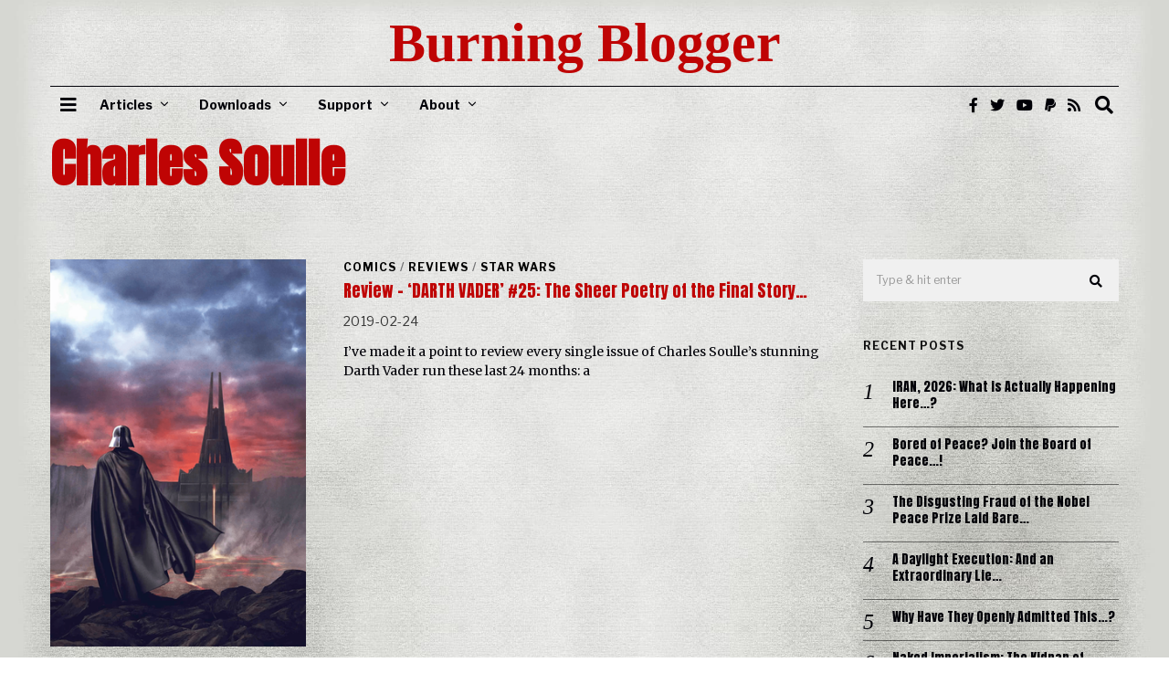

--- FILE ---
content_type: text/html; charset=UTF-8
request_url: https://burningblogger.com/tag/charles-soulle/
body_size: 30762
content:
<!DOCTYPE html>
<html lang="en-GB" class="no-js">
<head>
	<meta charset="UTF-8">
	<meta name="viewport" content="width=device-width, initial-scale=1.0">
	<link rel="profile" href="http://gmpg.org/xfn/11">
    
	<!--[if lt IE 9]>
	<script src="https://burningblogger.com/wp-content/themes/fox/v55/js/html5.js"></script>
	<![endif]-->
    
    <script>(function(html){html.className = html.className.replace(/\bno-js\b/,'js')})(document.documentElement);</script>
<meta name='robots' content='index, follow, max-image-preview:large, max-snippet:-1, max-video-preview:-1' />

	<!-- This site is optimized with the Yoast SEO plugin v26.8 - https://yoast.com/product/yoast-seo-wordpress/ -->
	<title>Charles Soulle Archives - Burning Blogger</title>
	<link rel="canonical" href="https://burningblogger.com/tag/charles-soulle/" />
	<meta property="og:locale" content="en_GB" />
	<meta property="og:type" content="article" />
	<meta property="og:title" content="Charles Soulle Archives - Burning Blogger" />
	<meta property="og:url" content="https://burningblogger.com/tag/charles-soulle/" />
	<meta property="og:site_name" content="Burning Blogger" />
	<meta name="twitter:card" content="summary_large_image" />
	<meta name="twitter:site" content="@burningblogger" />
	<script type="application/ld+json" class="yoast-schema-graph">{"@context":"https://schema.org","@graph":[{"@type":"CollectionPage","@id":"https://burningblogger.com/tag/charles-soulle/","url":"https://burningblogger.com/tag/charles-soulle/","name":"Charles Soulle Archives - Burning Blogger","isPartOf":{"@id":"https://burningblogger.com/#website"},"primaryImageOfPage":{"@id":"https://burningblogger.com/tag/charles-soulle/#primaryimage"},"image":{"@id":"https://burningblogger.com/tag/charles-soulle/#primaryimage"},"thumbnailUrl":"https://burningblogger.com/wp-content/uploads/2019/02/darthvader_castle_artwork.png","breadcrumb":{"@id":"https://burningblogger.com/tag/charles-soulle/#breadcrumb"},"inLanguage":"en-GB"},{"@type":"ImageObject","inLanguage":"en-GB","@id":"https://burningblogger.com/tag/charles-soulle/#primaryimage","url":"https://burningblogger.com/wp-content/uploads/2019/02/darthvader_castle_artwork.png","contentUrl":"https://burningblogger.com/wp-content/uploads/2019/02/darthvader_castle_artwork.png","width":317,"height":480,"caption":"Darth Vader #25: Mustafar Castle"},{"@type":"BreadcrumbList","@id":"https://burningblogger.com/tag/charles-soulle/#breadcrumb","itemListElement":[{"@type":"ListItem","position":1,"name":"Home","item":"https://burningblogger.com/"},{"@type":"ListItem","position":2,"name":"Charles Soulle"}]},{"@type":"WebSite","@id":"https://burningblogger.com/#website","url":"https://burningblogger.com/","name":"Burning Blogger","description":"Politics. Culture. Society. Truth Seeking. Etc.","publisher":{"@id":"https://burningblogger.com/#/schema/person/12221721cbca76b4cadf67ddc28b0ff2"},"potentialAction":[{"@type":"SearchAction","target":{"@type":"EntryPoint","urlTemplate":"https://burningblogger.com/?s={search_term_string}"},"query-input":{"@type":"PropertyValueSpecification","valueRequired":true,"valueName":"search_term_string"}}],"inLanguage":"en-GB"},{"@type":["Person","Organization"],"@id":"https://burningblogger.com/#/schema/person/12221721cbca76b4cadf67ddc28b0ff2","name":"S. Awan","image":{"@type":"ImageObject","inLanguage":"en-GB","@id":"https://burningblogger.com/#/schema/person/image/","url":"https://secure.gravatar.com/avatar/fe7c718d43e33003ee8e3a90173f0d3012b135724ca0397c3def7f59250c4801?s=96&d=monsterid&r=pg","contentUrl":"https://secure.gravatar.com/avatar/fe7c718d43e33003ee8e3a90173f0d3012b135724ca0397c3def7f59250c4801?s=96&d=monsterid&r=pg","caption":"S. Awan"},"logo":{"@id":"https://burningblogger.com/#/schema/person/image/"},"description":"Independent journalist. Pariah. Believer in human rights, human dignity and liberty. Musician. Substandard Jedi. All-round failure. And future ghost.","sameAs":["https://burningblogger.com","https://www.facebook.com/The-Burning-Blogger-of-Bedlam-750123991707998","https://x.com/https://twitter.com/burningblogger","https://www.youtube.com/user/TribuneOfThePeople","https://wikispooks.com/wiki/Burning_Blogger_of_Bedlam"]}]}</script>
	<!-- / Yoast SEO plugin. -->


<link rel='dns-prefetch' href='//fonts.googleapis.com' />
<link href='https://fonts.gstatic.com' crossorigin rel='preconnect' />
<link rel="alternate" type="application/rss+xml" title="Burning Blogger &raquo; Feed" href="https://burningblogger.com/feed/" />
<link rel="alternate" type="application/rss+xml" title="Burning Blogger &raquo; Comments Feed" href="https://burningblogger.com/comments/feed/" />
<link rel="alternate" type="application/rss+xml" title="Burning Blogger &raquo; Charles Soulle Tag Feed" href="https://burningblogger.com/tag/charles-soulle/feed/" />
<style id='wp-img-auto-sizes-contain-inline-css'>
img:is([sizes=auto i],[sizes^="auto," i]){contain-intrinsic-size:3000px 1500px}
/*# sourceURL=wp-img-auto-sizes-contain-inline-css */
</style>
<style id='wp-emoji-styles-inline-css'>

	img.wp-smiley, img.emoji {
		display: inline !important;
		border: none !important;
		box-shadow: none !important;
		height: 1em !important;
		width: 1em !important;
		margin: 0 0.07em !important;
		vertical-align: -0.1em !important;
		background: none !important;
		padding: 0 !important;
	}
/*# sourceURL=wp-emoji-styles-inline-css */
</style>
<style id='wp-block-library-inline-css'>
:root{--wp-block-synced-color:#7a00df;--wp-block-synced-color--rgb:122,0,223;--wp-bound-block-color:var(--wp-block-synced-color);--wp-editor-canvas-background:#ddd;--wp-admin-theme-color:#007cba;--wp-admin-theme-color--rgb:0,124,186;--wp-admin-theme-color-darker-10:#006ba1;--wp-admin-theme-color-darker-10--rgb:0,107,160.5;--wp-admin-theme-color-darker-20:#005a87;--wp-admin-theme-color-darker-20--rgb:0,90,135;--wp-admin-border-width-focus:2px}@media (min-resolution:192dpi){:root{--wp-admin-border-width-focus:1.5px}}.wp-element-button{cursor:pointer}:root .has-very-light-gray-background-color{background-color:#eee}:root .has-very-dark-gray-background-color{background-color:#313131}:root .has-very-light-gray-color{color:#eee}:root .has-very-dark-gray-color{color:#313131}:root .has-vivid-green-cyan-to-vivid-cyan-blue-gradient-background{background:linear-gradient(135deg,#00d084,#0693e3)}:root .has-purple-crush-gradient-background{background:linear-gradient(135deg,#34e2e4,#4721fb 50%,#ab1dfe)}:root .has-hazy-dawn-gradient-background{background:linear-gradient(135deg,#faaca8,#dad0ec)}:root .has-subdued-olive-gradient-background{background:linear-gradient(135deg,#fafae1,#67a671)}:root .has-atomic-cream-gradient-background{background:linear-gradient(135deg,#fdd79a,#004a59)}:root .has-nightshade-gradient-background{background:linear-gradient(135deg,#330968,#31cdcf)}:root .has-midnight-gradient-background{background:linear-gradient(135deg,#020381,#2874fc)}:root{--wp--preset--font-size--normal:16px;--wp--preset--font-size--huge:42px}.has-regular-font-size{font-size:1em}.has-larger-font-size{font-size:2.625em}.has-normal-font-size{font-size:var(--wp--preset--font-size--normal)}.has-huge-font-size{font-size:var(--wp--preset--font-size--huge)}.has-text-align-center{text-align:center}.has-text-align-left{text-align:left}.has-text-align-right{text-align:right}.has-fit-text{white-space:nowrap!important}#end-resizable-editor-section{display:none}.aligncenter{clear:both}.items-justified-left{justify-content:flex-start}.items-justified-center{justify-content:center}.items-justified-right{justify-content:flex-end}.items-justified-space-between{justify-content:space-between}.screen-reader-text{border:0;clip-path:inset(50%);height:1px;margin:-1px;overflow:hidden;padding:0;position:absolute;width:1px;word-wrap:normal!important}.screen-reader-text:focus{background-color:#ddd;clip-path:none;color:#444;display:block;font-size:1em;height:auto;left:5px;line-height:normal;padding:15px 23px 14px;text-decoration:none;top:5px;width:auto;z-index:100000}html :where(.has-border-color){border-style:solid}html :where([style*=border-top-color]){border-top-style:solid}html :where([style*=border-right-color]){border-right-style:solid}html :where([style*=border-bottom-color]){border-bottom-style:solid}html :where([style*=border-left-color]){border-left-style:solid}html :where([style*=border-width]){border-style:solid}html :where([style*=border-top-width]){border-top-style:solid}html :where([style*=border-right-width]){border-right-style:solid}html :where([style*=border-bottom-width]){border-bottom-style:solid}html :where([style*=border-left-width]){border-left-style:solid}html :where(img[class*=wp-image-]){height:auto;max-width:100%}:where(figure){margin:0 0 1em}html :where(.is-position-sticky){--wp-admin--admin-bar--position-offset:var(--wp-admin--admin-bar--height,0px)}@media screen and (max-width:600px){html :where(.is-position-sticky){--wp-admin--admin-bar--position-offset:0px}}

/*# sourceURL=wp-block-library-inline-css */
</style><style id='wp-block-image-inline-css'>
.wp-block-image>a,.wp-block-image>figure>a{display:inline-block}.wp-block-image img{box-sizing:border-box;height:auto;max-width:100%;vertical-align:bottom}@media not (prefers-reduced-motion){.wp-block-image img.hide{visibility:hidden}.wp-block-image img.show{animation:show-content-image .4s}}.wp-block-image[style*=border-radius] img,.wp-block-image[style*=border-radius]>a{border-radius:inherit}.wp-block-image.has-custom-border img{box-sizing:border-box}.wp-block-image.aligncenter{text-align:center}.wp-block-image.alignfull>a,.wp-block-image.alignwide>a{width:100%}.wp-block-image.alignfull img,.wp-block-image.alignwide img{height:auto;width:100%}.wp-block-image .aligncenter,.wp-block-image .alignleft,.wp-block-image .alignright,.wp-block-image.aligncenter,.wp-block-image.alignleft,.wp-block-image.alignright{display:table}.wp-block-image .aligncenter>figcaption,.wp-block-image .alignleft>figcaption,.wp-block-image .alignright>figcaption,.wp-block-image.aligncenter>figcaption,.wp-block-image.alignleft>figcaption,.wp-block-image.alignright>figcaption{caption-side:bottom;display:table-caption}.wp-block-image .alignleft{float:left;margin:.5em 1em .5em 0}.wp-block-image .alignright{float:right;margin:.5em 0 .5em 1em}.wp-block-image .aligncenter{margin-left:auto;margin-right:auto}.wp-block-image :where(figcaption){margin-bottom:1em;margin-top:.5em}.wp-block-image.is-style-circle-mask img{border-radius:9999px}@supports ((-webkit-mask-image:none) or (mask-image:none)) or (-webkit-mask-image:none){.wp-block-image.is-style-circle-mask img{border-radius:0;-webkit-mask-image:url('data:image/svg+xml;utf8,<svg viewBox="0 0 100 100" xmlns="http://www.w3.org/2000/svg"><circle cx="50" cy="50" r="50"/></svg>');mask-image:url('data:image/svg+xml;utf8,<svg viewBox="0 0 100 100" xmlns="http://www.w3.org/2000/svg"><circle cx="50" cy="50" r="50"/></svg>');mask-mode:alpha;-webkit-mask-position:center;mask-position:center;-webkit-mask-repeat:no-repeat;mask-repeat:no-repeat;-webkit-mask-size:contain;mask-size:contain}}:root :where(.wp-block-image.is-style-rounded img,.wp-block-image .is-style-rounded img){border-radius:9999px}.wp-block-image figure{margin:0}.wp-lightbox-container{display:flex;flex-direction:column;position:relative}.wp-lightbox-container img{cursor:zoom-in}.wp-lightbox-container img:hover+button{opacity:1}.wp-lightbox-container button{align-items:center;backdrop-filter:blur(16px) saturate(180%);background-color:#5a5a5a40;border:none;border-radius:4px;cursor:zoom-in;display:flex;height:20px;justify-content:center;opacity:0;padding:0;position:absolute;right:16px;text-align:center;top:16px;width:20px;z-index:100}@media not (prefers-reduced-motion){.wp-lightbox-container button{transition:opacity .2s ease}}.wp-lightbox-container button:focus-visible{outline:3px auto #5a5a5a40;outline:3px auto -webkit-focus-ring-color;outline-offset:3px}.wp-lightbox-container button:hover{cursor:pointer;opacity:1}.wp-lightbox-container button:focus{opacity:1}.wp-lightbox-container button:focus,.wp-lightbox-container button:hover,.wp-lightbox-container button:not(:hover):not(:active):not(.has-background){background-color:#5a5a5a40;border:none}.wp-lightbox-overlay{box-sizing:border-box;cursor:zoom-out;height:100vh;left:0;overflow:hidden;position:fixed;top:0;visibility:hidden;width:100%;z-index:100000}.wp-lightbox-overlay .close-button{align-items:center;cursor:pointer;display:flex;justify-content:center;min-height:40px;min-width:40px;padding:0;position:absolute;right:calc(env(safe-area-inset-right) + 16px);top:calc(env(safe-area-inset-top) + 16px);z-index:5000000}.wp-lightbox-overlay .close-button:focus,.wp-lightbox-overlay .close-button:hover,.wp-lightbox-overlay .close-button:not(:hover):not(:active):not(.has-background){background:none;border:none}.wp-lightbox-overlay .lightbox-image-container{height:var(--wp--lightbox-container-height);left:50%;overflow:hidden;position:absolute;top:50%;transform:translate(-50%,-50%);transform-origin:top left;width:var(--wp--lightbox-container-width);z-index:9999999999}.wp-lightbox-overlay .wp-block-image{align-items:center;box-sizing:border-box;display:flex;height:100%;justify-content:center;margin:0;position:relative;transform-origin:0 0;width:100%;z-index:3000000}.wp-lightbox-overlay .wp-block-image img{height:var(--wp--lightbox-image-height);min-height:var(--wp--lightbox-image-height);min-width:var(--wp--lightbox-image-width);width:var(--wp--lightbox-image-width)}.wp-lightbox-overlay .wp-block-image figcaption{display:none}.wp-lightbox-overlay button{background:none;border:none}.wp-lightbox-overlay .scrim{background-color:#fff;height:100%;opacity:.9;position:absolute;width:100%;z-index:2000000}.wp-lightbox-overlay.active{visibility:visible}@media not (prefers-reduced-motion){.wp-lightbox-overlay.active{animation:turn-on-visibility .25s both}.wp-lightbox-overlay.active img{animation:turn-on-visibility .35s both}.wp-lightbox-overlay.show-closing-animation:not(.active){animation:turn-off-visibility .35s both}.wp-lightbox-overlay.show-closing-animation:not(.active) img{animation:turn-off-visibility .25s both}.wp-lightbox-overlay.zoom.active{animation:none;opacity:1;visibility:visible}.wp-lightbox-overlay.zoom.active .lightbox-image-container{animation:lightbox-zoom-in .4s}.wp-lightbox-overlay.zoom.active .lightbox-image-container img{animation:none}.wp-lightbox-overlay.zoom.active .scrim{animation:turn-on-visibility .4s forwards}.wp-lightbox-overlay.zoom.show-closing-animation:not(.active){animation:none}.wp-lightbox-overlay.zoom.show-closing-animation:not(.active) .lightbox-image-container{animation:lightbox-zoom-out .4s}.wp-lightbox-overlay.zoom.show-closing-animation:not(.active) .lightbox-image-container img{animation:none}.wp-lightbox-overlay.zoom.show-closing-animation:not(.active) .scrim{animation:turn-off-visibility .4s forwards}}@keyframes show-content-image{0%{visibility:hidden}99%{visibility:hidden}to{visibility:visible}}@keyframes turn-on-visibility{0%{opacity:0}to{opacity:1}}@keyframes turn-off-visibility{0%{opacity:1;visibility:visible}99%{opacity:0;visibility:visible}to{opacity:0;visibility:hidden}}@keyframes lightbox-zoom-in{0%{transform:translate(calc((-100vw + var(--wp--lightbox-scrollbar-width))/2 + var(--wp--lightbox-initial-left-position)),calc(-50vh + var(--wp--lightbox-initial-top-position))) scale(var(--wp--lightbox-scale))}to{transform:translate(-50%,-50%) scale(1)}}@keyframes lightbox-zoom-out{0%{transform:translate(-50%,-50%) scale(1);visibility:visible}99%{visibility:visible}to{transform:translate(calc((-100vw + var(--wp--lightbox-scrollbar-width))/2 + var(--wp--lightbox-initial-left-position)),calc(-50vh + var(--wp--lightbox-initial-top-position))) scale(var(--wp--lightbox-scale));visibility:hidden}}
/*# sourceURL=https://burningblogger.com/wp-includes/blocks/image/style.min.css */
</style>
<style id='wp-block-columns-inline-css'>
.wp-block-columns{box-sizing:border-box;display:flex;flex-wrap:wrap!important}@media (min-width:782px){.wp-block-columns{flex-wrap:nowrap!important}}.wp-block-columns{align-items:normal!important}.wp-block-columns.are-vertically-aligned-top{align-items:flex-start}.wp-block-columns.are-vertically-aligned-center{align-items:center}.wp-block-columns.are-vertically-aligned-bottom{align-items:flex-end}@media (max-width:781px){.wp-block-columns:not(.is-not-stacked-on-mobile)>.wp-block-column{flex-basis:100%!important}}@media (min-width:782px){.wp-block-columns:not(.is-not-stacked-on-mobile)>.wp-block-column{flex-basis:0;flex-grow:1}.wp-block-columns:not(.is-not-stacked-on-mobile)>.wp-block-column[style*=flex-basis]{flex-grow:0}}.wp-block-columns.is-not-stacked-on-mobile{flex-wrap:nowrap!important}.wp-block-columns.is-not-stacked-on-mobile>.wp-block-column{flex-basis:0;flex-grow:1}.wp-block-columns.is-not-stacked-on-mobile>.wp-block-column[style*=flex-basis]{flex-grow:0}:where(.wp-block-columns){margin-bottom:1.75em}:where(.wp-block-columns.has-background){padding:1.25em 2.375em}.wp-block-column{flex-grow:1;min-width:0;overflow-wrap:break-word;word-break:break-word}.wp-block-column.is-vertically-aligned-top{align-self:flex-start}.wp-block-column.is-vertically-aligned-center{align-self:center}.wp-block-column.is-vertically-aligned-bottom{align-self:flex-end}.wp-block-column.is-vertically-aligned-stretch{align-self:stretch}.wp-block-column.is-vertically-aligned-bottom,.wp-block-column.is-vertically-aligned-center,.wp-block-column.is-vertically-aligned-top{width:100%}
/*# sourceURL=https://burningblogger.com/wp-includes/blocks/columns/style.min.css */
</style>
<style id='global-styles-inline-css'>
:root{--wp--preset--aspect-ratio--square: 1;--wp--preset--aspect-ratio--4-3: 4/3;--wp--preset--aspect-ratio--3-4: 3/4;--wp--preset--aspect-ratio--3-2: 3/2;--wp--preset--aspect-ratio--2-3: 2/3;--wp--preset--aspect-ratio--16-9: 16/9;--wp--preset--aspect-ratio--9-16: 9/16;--wp--preset--color--black: #000000;--wp--preset--color--cyan-bluish-gray: #abb8c3;--wp--preset--color--white: #ffffff;--wp--preset--color--pale-pink: #f78da7;--wp--preset--color--vivid-red: #cf2e2e;--wp--preset--color--luminous-vivid-orange: #ff6900;--wp--preset--color--luminous-vivid-amber: #fcb900;--wp--preset--color--light-green-cyan: #7bdcb5;--wp--preset--color--vivid-green-cyan: #00d084;--wp--preset--color--pale-cyan-blue: #8ed1fc;--wp--preset--color--vivid-cyan-blue: #0693e3;--wp--preset--color--vivid-purple: #9b51e0;--wp--preset--gradient--vivid-cyan-blue-to-vivid-purple: linear-gradient(135deg,rgb(6,147,227) 0%,rgb(155,81,224) 100%);--wp--preset--gradient--light-green-cyan-to-vivid-green-cyan: linear-gradient(135deg,rgb(122,220,180) 0%,rgb(0,208,130) 100%);--wp--preset--gradient--luminous-vivid-amber-to-luminous-vivid-orange: linear-gradient(135deg,rgb(252,185,0) 0%,rgb(255,105,0) 100%);--wp--preset--gradient--luminous-vivid-orange-to-vivid-red: linear-gradient(135deg,rgb(255,105,0) 0%,rgb(207,46,46) 100%);--wp--preset--gradient--very-light-gray-to-cyan-bluish-gray: linear-gradient(135deg,rgb(238,238,238) 0%,rgb(169,184,195) 100%);--wp--preset--gradient--cool-to-warm-spectrum: linear-gradient(135deg,rgb(74,234,220) 0%,rgb(151,120,209) 20%,rgb(207,42,186) 40%,rgb(238,44,130) 60%,rgb(251,105,98) 80%,rgb(254,248,76) 100%);--wp--preset--gradient--blush-light-purple: linear-gradient(135deg,rgb(255,206,236) 0%,rgb(152,150,240) 100%);--wp--preset--gradient--blush-bordeaux: linear-gradient(135deg,rgb(254,205,165) 0%,rgb(254,45,45) 50%,rgb(107,0,62) 100%);--wp--preset--gradient--luminous-dusk: linear-gradient(135deg,rgb(255,203,112) 0%,rgb(199,81,192) 50%,rgb(65,88,208) 100%);--wp--preset--gradient--pale-ocean: linear-gradient(135deg,rgb(255,245,203) 0%,rgb(182,227,212) 50%,rgb(51,167,181) 100%);--wp--preset--gradient--electric-grass: linear-gradient(135deg,rgb(202,248,128) 0%,rgb(113,206,126) 100%);--wp--preset--gradient--midnight: linear-gradient(135deg,rgb(2,3,129) 0%,rgb(40,116,252) 100%);--wp--preset--font-size--small: 13px;--wp--preset--font-size--medium: 20px;--wp--preset--font-size--large: 36px;--wp--preset--font-size--x-large: 42px;--wp--preset--spacing--20: 0.44rem;--wp--preset--spacing--30: 0.67rem;--wp--preset--spacing--40: 1rem;--wp--preset--spacing--50: 1.5rem;--wp--preset--spacing--60: 2.25rem;--wp--preset--spacing--70: 3.38rem;--wp--preset--spacing--80: 5.06rem;--wp--preset--shadow--natural: 6px 6px 9px rgba(0, 0, 0, 0.2);--wp--preset--shadow--deep: 12px 12px 50px rgba(0, 0, 0, 0.4);--wp--preset--shadow--sharp: 6px 6px 0px rgba(0, 0, 0, 0.2);--wp--preset--shadow--outlined: 6px 6px 0px -3px rgb(255, 255, 255), 6px 6px rgb(0, 0, 0);--wp--preset--shadow--crisp: 6px 6px 0px rgb(0, 0, 0);}:where(.is-layout-flex){gap: 0.5em;}:where(.is-layout-grid){gap: 0.5em;}body .is-layout-flex{display: flex;}.is-layout-flex{flex-wrap: wrap;align-items: center;}.is-layout-flex > :is(*, div){margin: 0;}body .is-layout-grid{display: grid;}.is-layout-grid > :is(*, div){margin: 0;}:where(.wp-block-columns.is-layout-flex){gap: 2em;}:where(.wp-block-columns.is-layout-grid){gap: 2em;}:where(.wp-block-post-template.is-layout-flex){gap: 1.25em;}:where(.wp-block-post-template.is-layout-grid){gap: 1.25em;}.has-black-color{color: var(--wp--preset--color--black) !important;}.has-cyan-bluish-gray-color{color: var(--wp--preset--color--cyan-bluish-gray) !important;}.has-white-color{color: var(--wp--preset--color--white) !important;}.has-pale-pink-color{color: var(--wp--preset--color--pale-pink) !important;}.has-vivid-red-color{color: var(--wp--preset--color--vivid-red) !important;}.has-luminous-vivid-orange-color{color: var(--wp--preset--color--luminous-vivid-orange) !important;}.has-luminous-vivid-amber-color{color: var(--wp--preset--color--luminous-vivid-amber) !important;}.has-light-green-cyan-color{color: var(--wp--preset--color--light-green-cyan) !important;}.has-vivid-green-cyan-color{color: var(--wp--preset--color--vivid-green-cyan) !important;}.has-pale-cyan-blue-color{color: var(--wp--preset--color--pale-cyan-blue) !important;}.has-vivid-cyan-blue-color{color: var(--wp--preset--color--vivid-cyan-blue) !important;}.has-vivid-purple-color{color: var(--wp--preset--color--vivid-purple) !important;}.has-black-background-color{background-color: var(--wp--preset--color--black) !important;}.has-cyan-bluish-gray-background-color{background-color: var(--wp--preset--color--cyan-bluish-gray) !important;}.has-white-background-color{background-color: var(--wp--preset--color--white) !important;}.has-pale-pink-background-color{background-color: var(--wp--preset--color--pale-pink) !important;}.has-vivid-red-background-color{background-color: var(--wp--preset--color--vivid-red) !important;}.has-luminous-vivid-orange-background-color{background-color: var(--wp--preset--color--luminous-vivid-orange) !important;}.has-luminous-vivid-amber-background-color{background-color: var(--wp--preset--color--luminous-vivid-amber) !important;}.has-light-green-cyan-background-color{background-color: var(--wp--preset--color--light-green-cyan) !important;}.has-vivid-green-cyan-background-color{background-color: var(--wp--preset--color--vivid-green-cyan) !important;}.has-pale-cyan-blue-background-color{background-color: var(--wp--preset--color--pale-cyan-blue) !important;}.has-vivid-cyan-blue-background-color{background-color: var(--wp--preset--color--vivid-cyan-blue) !important;}.has-vivid-purple-background-color{background-color: var(--wp--preset--color--vivid-purple) !important;}.has-black-border-color{border-color: var(--wp--preset--color--black) !important;}.has-cyan-bluish-gray-border-color{border-color: var(--wp--preset--color--cyan-bluish-gray) !important;}.has-white-border-color{border-color: var(--wp--preset--color--white) !important;}.has-pale-pink-border-color{border-color: var(--wp--preset--color--pale-pink) !important;}.has-vivid-red-border-color{border-color: var(--wp--preset--color--vivid-red) !important;}.has-luminous-vivid-orange-border-color{border-color: var(--wp--preset--color--luminous-vivid-orange) !important;}.has-luminous-vivid-amber-border-color{border-color: var(--wp--preset--color--luminous-vivid-amber) !important;}.has-light-green-cyan-border-color{border-color: var(--wp--preset--color--light-green-cyan) !important;}.has-vivid-green-cyan-border-color{border-color: var(--wp--preset--color--vivid-green-cyan) !important;}.has-pale-cyan-blue-border-color{border-color: var(--wp--preset--color--pale-cyan-blue) !important;}.has-vivid-cyan-blue-border-color{border-color: var(--wp--preset--color--vivid-cyan-blue) !important;}.has-vivid-purple-border-color{border-color: var(--wp--preset--color--vivid-purple) !important;}.has-vivid-cyan-blue-to-vivid-purple-gradient-background{background: var(--wp--preset--gradient--vivid-cyan-blue-to-vivid-purple) !important;}.has-light-green-cyan-to-vivid-green-cyan-gradient-background{background: var(--wp--preset--gradient--light-green-cyan-to-vivid-green-cyan) !important;}.has-luminous-vivid-amber-to-luminous-vivid-orange-gradient-background{background: var(--wp--preset--gradient--luminous-vivid-amber-to-luminous-vivid-orange) !important;}.has-luminous-vivid-orange-to-vivid-red-gradient-background{background: var(--wp--preset--gradient--luminous-vivid-orange-to-vivid-red) !important;}.has-very-light-gray-to-cyan-bluish-gray-gradient-background{background: var(--wp--preset--gradient--very-light-gray-to-cyan-bluish-gray) !important;}.has-cool-to-warm-spectrum-gradient-background{background: var(--wp--preset--gradient--cool-to-warm-spectrum) !important;}.has-blush-light-purple-gradient-background{background: var(--wp--preset--gradient--blush-light-purple) !important;}.has-blush-bordeaux-gradient-background{background: var(--wp--preset--gradient--blush-bordeaux) !important;}.has-luminous-dusk-gradient-background{background: var(--wp--preset--gradient--luminous-dusk) !important;}.has-pale-ocean-gradient-background{background: var(--wp--preset--gradient--pale-ocean) !important;}.has-electric-grass-gradient-background{background: var(--wp--preset--gradient--electric-grass) !important;}.has-midnight-gradient-background{background: var(--wp--preset--gradient--midnight) !important;}.has-small-font-size{font-size: var(--wp--preset--font-size--small) !important;}.has-medium-font-size{font-size: var(--wp--preset--font-size--medium) !important;}.has-large-font-size{font-size: var(--wp--preset--font-size--large) !important;}.has-x-large-font-size{font-size: var(--wp--preset--font-size--x-large) !important;}
:where(.wp-block-columns.is-layout-flex){gap: 2em;}:where(.wp-block-columns.is-layout-grid){gap: 2em;}
/*# sourceURL=global-styles-inline-css */
</style>
<style id='core-block-supports-inline-css'>
.wp-container-core-columns-is-layout-9d6595d7{flex-wrap:nowrap;}
/*# sourceURL=core-block-supports-inline-css */
</style>

<style id='classic-theme-styles-inline-css'>
/*! This file is auto-generated */
.wp-block-button__link{color:#fff;background-color:#32373c;border-radius:9999px;box-shadow:none;text-decoration:none;padding:calc(.667em + 2px) calc(1.333em + 2px);font-size:1.125em}.wp-block-file__button{background:#32373c;color:#fff;text-decoration:none}
/*# sourceURL=/wp-includes/css/classic-themes.min.css */
</style>
<link rel='stylesheet' id='contact-form-7-css' href='https://burningblogger.com/wp-content/plugins/contact-form-7/includes/css/styles.css?ver=6.1.4' media='all' />
<link rel='stylesheet' id='parent-style-css' href='https://burningblogger.com/wp-content/themes/fox/style.min.css?ver=6.9' media='all' />
<link rel='stylesheet' id='wi-fonts-css' href='https://fonts.googleapis.com/css?family=Merriweather%3A400%7CAnton%3A400%7CRokkitt%3A900%7CLibre+Franklin%3A400%2C700%7CNanum+Myeongjo%3A400%7CBaskervville%3A400&#038;display=auto&#038;ver=5.5.4.6' media='all' />
<link rel='stylesheet' id='style-css' href='https://burningblogger.com/wp-content/themes/fox-child-theme/style.css?ver=5.5.4.6' media='all' />
<style id='style-inline-css'>
.color-accent,.social-list.style-plain:not(.style-text_color) a:hover,.wi-mainnav ul.menu ul > li:hover > a,
    .wi-mainnav ul.menu ul li.current-menu-item > a,
    .wi-mainnav ul.menu ul li.current-menu-ancestor > a,.related-title a:hover,.pagination-1 a.page-numbers:hover,.pagination-4 a.page-numbers:hover,.page-links > a:hover,.reading-progress-wrapper,.widget_archive a:hover, .widget_nav_menu a:hover, .widget_meta a:hover, .widget_recent_entries a:hover, .widget_categories a:hover, .widget_product_categories a:hover,.tagcloud a:hover,.header-cart a:hover,.woocommerce .star-rating span:before,.null-instagram-feed .clear a:hover,.widget a.readmore:hover{color:#967f5e}.bg-accent,html .mejs-controls .mejs-time-rail .mejs-time-current,.fox-btn.btn-primary, button.btn-primary, input.btn-primary[type="button"], input.btn-primary[type="reset"], input.btn-primary[type="submit"],.social-list.style-black a:hover,.style--slider-nav-text .flex-direction-nav a:hover, .style--slider-nav-text .slick-nav:hover,.header-cart-icon .num,.post-item-thumbnail:hover .video-indicator-solid,a.more-link:hover,.post-newspaper .related-thumbnail,.pagination-4 span.page-numbers:not(.dots),.review-item.overall .review-score,#respond #submit:hover,.dropcap-color, .style--dropcap-color .enable-dropcap .dropcap-content > p:first-of-type:first-letter, .style--dropcap-color p.has-drop-cap:not(:focus):first-letter,.style--list-widget-3 .fox-post-count,.style--tagcloud-3 .tagcloud a:hover,.blog-widget-small .thumbnail-index,.foxmc-button-primary input[type="submit"],#footer-search .submit:hover,.wpcf7-submit:hover,.woocommerce .widget_price_filter .ui-slider .ui-slider-range,
.woocommerce .widget_price_filter .ui-slider .ui-slider-handle,.woocommerce span.onsale,
.woocommerce ul.products li.product .onsale,.woocommerce #respond input#submit.alt:hover,
.woocommerce a.button.alt:hover,
.woocommerce button.button.alt:hover,
.woocommerce input.button.alt:hover,.woocommerce a.add_to_cart_button:hover,.woocommerce #review_form #respond .form-submit input:hover{background-color:#967f5e}.review-item.overall .review-score,.partial-content,.style--tagcloud-3 .tagcloud a:hover,.null-instagram-feed .clear a:hover{border-color:#967f5e}.reading-progress-wrapper::-webkit-progress-value{background-color:#967f5e}.reading-progress-wrapper::-moz-progress-value{background-color:#967f5e}.home.blog .wi-content{padding-top:15px}.header-search-wrapper .search-btn, .header-cart-icon, .hamburger-btn{font-size:20px}html .fox-theme .sticky-header-background{opacity:1}.header-sticky-element.before-sticky #wi-logo img, .header-sticky-element.before-sticky .wi-logo img{height:30px}.wi-mainnav ul.menu > li:hover > a{color:#777777}.wi-mainnav ul.menu > li.current-menu-item > a, .wi-mainnav ul.menu > li.current-menu-ancestor > a,
    .row-nav-style-active-1 .wi-mainnav ul.menu > li.current-menu-item > a, .row-nav-style-active-1 .wi-mainnav ul.menu > li.current-menu-ancestor > a {color:#777777}.row-nav-style-active-1 .wi-mainnav ul.menu > li.current-menu-item > a, .row-nav-style-active-1 .wi-mainnav ul.menu > li.current-menu-ancestor > a{background-color:#ffffff}.wi-mainnav ul.menu ul{color:#999999}.wi-mainnav ul.menu ul li:hover > a, .wi-mainnav ul.menu .post-nav-item-title:hover a, .wi-mainnav ul.menu > li.mega ul ul a:hover{color:#ffffff}.wi-mainnav ul.menu ul li.current-menu-item > a, .wi-mainnav ul.menu ul li.current-menu-ancestor > a{color:#ffffff}.wi-mainnav ul.menu ul > li, .mega-sep{border-color:#333333}.footer-col-sep{border-color:#333333}#footer-widgets{color:#ffffff}#footer-bottom{color:#ffffff}#footer-logo img{width:200px}.list-thumbnail{width:280px}.minimal-logo img{height:30px}.share-style-custom a{width:28px}.fox-share.color-custom a{color:#000000}.fox-share.background-custom a{background-color:#eeeeee}.fox-share.hover-color-custom a:hover{color:#000000}.fox-share.hover-background-custom a:hover{background-color:#eeeeee}.reading-progress-wrapper{height:4px}body{color:#000007}h1, h2, h3, h4, h5, h6{color:#bf0404}a{color:#bf0404}a:hover{color:#d4ddd8}textarea,table,td, th,.fox-input,
input[type="color"], input[type="date"], input[type="datetime"], input[type="datetime-local"], input[type="email"], input[type="month"], input[type="number"], input[type="password"], input[type="search"], input[type="tel"], input[type="text"], input[type="time"], input[type="url"], input[type="week"], input:not([type]), textarea,select,.fox-slider-rich,.style--tag-block .fox-term-list a,.header-sticky-element.before-sticky,.post-sep,.blog-related,.blog-related .line,.post-list-sep,.article-small,
.article-tall,.article-small-list,.pagination-1 .pagination-inner,.toparea > .container,.single-heading,.single-heading span:before, .single-heading span:after,.authorbox-simple,.post-nav-simple,#posts-small-heading,.commentlist li + li > .comment-body,.commentlist ul.children,.hero-meta .header-main,.widget,.widget_archive ul, .widget_nav_menu ul, .widget_meta ul, .widget_recent_entries ul, .widget_categories ul, .widget_product_categories ul,.widget_archive li, .widget_nav_menu li, .widget_meta li, .widget_recent_entries li, .widget_categories li, .widget_product_categories li,#footer-widgets,#footer-bottom,#backtotop,.offcanvas-nav li + li > a,.woocommerce div.product .woocommerce-tabs ul.tabs:before,.woocommerce div.product .woocommerce-tabs ul.tabs li a,.products.related > h2,
.products.upsells > h2,
.cross-sells > h2,.woocommerce table.shop_table,#add_payment_method table.cart td.actions .coupon .input-text, .woocommerce-cart table.cart td.actions .coupon .input-text, .woocommerce-checkout table.cart td.actions .coupon .input-text,.woocommerce-MyAccount-navigation ul li + li{border-color:#e0e0e1}.wrapper-bg-element{background-color:#f2f2f2;opacity:0;}.fox-input, input[type="color"], input[type="date"], input[type="datetime"], input[type="datetime-local"], input[type="email"], input[type="month"], input[type="number"], input[type="password"], input[type="search"], input[type="tel"], input[type="text"], input[type="time"], input[type="url"], input[type="week"], input:not([type]), textarea{background-color:#f0f0f0}.fox-input:focus, input[type="color"]:focus, input[type="date"]:focus, input[type="datetime"]:focus, input[type="datetime-local"]:focus, input[type="email"]:focus, input[type="month"]:focus, input[type="number"]:focus, input[type="password"]:focus, input[type="search"]:focus, input[type="tel"]:focus, input[type="text"]:focus, input[type="time"]:focus, input[type="url"]:focus, input[type="week"]:focus, input:not([type]):focus, textarea:focus{background-color:#eaeaea}.widget-title{color:#111111;text-align:left}blockquote{text-align:left}.wp-caption-text, .post-thumbnail-standard figcaption, .wp-block-image figcaption, .blocks-gallery-caption{color:#967f5e}.post-item-title a:hover{color:#777777;text-decoration:none}.post-item-meta{color:#333333}.post-item-meta a{color:#000000}.post-item-meta a:hover{color:#000000}.standalone-categories a{color:#000000}.masthead-mobile-bg{background-color:#e5e8e6}body .elementor-section.elementor-section-boxed>.elementor-container{max-width:1210px}@media (min-width: 1200px) {.container,.cool-thumbnail-size-big .post-thumbnail{width:1170px}body.layout-boxed .wi-wrapper{width:1230px}}@media (min-width:1024px) {.secondary, .section-secondary{width:280px}.has-sidebar .primary, .section-has-sidebar .section-primary, .section-sep{width:calc(100% - 280px)}}body,.font-body,body.single:not(.elementor-page) .entry-content,body.page:not(.elementor-page) .entry-content,.footer-copyright{font-family:"Merriweather",serif}.font-heading,h1,h2,h3,h4,h5,h6,.wp-block-quote.is-large cite,.wp-block-quote.is-style-large cite,.fox-term-list,.wp-block-cover-text,.title-label,.thumbnail-view,.readmore,a.more-link,.post-big a.more-link,.style--slider-navtext .flex-direction-nav a,.page-links-container,.authorbox-nav,.post-navigation .post-title,.review-criterion,.review-score,.review-text,.commentlist .fn,.reply a,.widget_archive,.widget_nav_menu,.widget_meta,.widget_recent_entries,.widget_categories,.widget_product_categories,.widget_rss > ul a.rsswidget,.widget_rss > ul > li > cite,.widget_recent_comments,#backtotop,.view-count,.tagcloud,.woocommerce span.onsale,.woocommerce ul.products li.product .onsale,.woocommerce #respond input#submit,.woocommerce a.button,.woocommerce button.button,.woocommerce input.button,.woocommerce a.added_to_cart,.woocommerce nav.woocommerce-pagination ul,.woocommerce div.product p.price,.woocommerce div.product span.price,.woocommerce div.product .woocommerce-tabs ul.tabs li a,.woocommerce #reviews #comments ol.commentlist li .comment-text p.meta,.woocommerce table.shop_table th,.woocommerce table.shop_table td.product-name a,.slogan,.post-item-title,.archive-title,blockquote,.wi-dropcap,.enable-dropcap .dropcap-content > p:first-of-type:first-letter,p.has-drop-cap:not(:focus):first-letter{font-family:"Anton",sans-serif}.fox-btn,button,input[type="button"],input[type="reset"],input[type="submit"],.post-item-meta,.standalone-categories,.wi-mainnav ul.menu > li > a,.footer-bottom .widget_nav_menu,#footernav,.offcanvas-nav,.wi-mainnav ul.menu ul,.header-builder .widget_nav_menu  ul.menu ul,.widget-title,.section-heading h2,.fox-heading .heading-title-main,.article-big .readmore,.fox-input,input[type="color"],input[type="date"],input[type="datetime"],input[type="datetime-local"],input[type="email"],input[type="month"],input[type="number"],input[type="password"],input[type="search"],input[type="tel"],input[type="text"],input[type="time"],input[type="url"],input[type="week"],input:not([type]),textarea,.wp-caption-text,.post-thumbnail-standard figcaption,.wp-block-image figcaption,.blocks-gallery-caption,.footer-bottom .widget_nav_menu a,#footernav a{font-family:"Libre Franklin",sans-serif}.min-logo-text,.fox-logo,.mobile-logo-text,.single-heading{font-family:"Rokkitt",serif}.single .post-item-title.post-title,.page-title{font-family:"Nanum Myeongjo",serif}.post-item-subtitle{font-family:"Baskervville",serif}#footer-bottom{padding-top:20px;padding-bottom:20px;border-top-width:0px;border-style:solid}body.layout-boxed .wi-wrapper, body.layout-wide{border-color:#d4ddd8}.widget-title{margin-bottom:20px;border-style:solid}.fox-input, input[type="color"], input[type="date"], input[type="datetime"], input[type="datetime-local"], input[type="email"], input[type="month"], input[type="number"], input[type="password"], input[type="search"], input[type="tel"], input[type="text"], input[type="time"], input[type="url"], input[type="week"], input:not([type]), textarea{border-top-width:0px;border-right-width:0px;border-bottom-width:0px;border-left-width:0px;border-color:#f0f0f0}blockquote{margin-top:35px;padding-left:40px;border-top-width:1px;border-color:#dddddd;border-style:solid}@media only screen and (max-width: 1023px){blockquote{padding-left:20px}}@media only screen and (max-width: 567px){blockquote{margin-top:30px;padding-left:20px}}body.layout-boxed{background-color:#f2f2f2;background-size:cover;background-position:center top;background-repeat:no-repeat;background-attachment:fixed}#offcanvas-bg{background-color:#e5e8e6}body, .font-body{font-size:14px;font-weight:400;font-style:normal;text-transform:none;letter-spacing:0px;line-height:1.5}h2, h1, h3, h4, h5, h6{font-weight:700;text-transform:none;line-height:1.1}h2{font-size:2.0625em;font-style:normal}h3{font-size:1.625em;font-style:normal}h4{font-size:1.25em;font-style:normal}.fox-logo, .min-logo-text, .mobile-logo-text{font-size:26px;font-weight:900;font-style:normal;text-transform:none;letter-spacing:0px;line-height:1.1}.slogan{font-size:0.8125em;font-weight:400;font-style:normal;text-transform:uppercase;letter-spacing:6px;line-height:1.1}.wi-mainnav ul.menu > li > a, .footer-bottom .widget_nav_menu, #footernav, .offcanvas-nav{font-size:14px;font-weight:700;text-transform:none;letter-spacing:0px}.wi-mainnav ul.menu ul, .header-builder .widget_nav_menu  ul.menu ul{font-style:normal}.post-item-title{font-weight:400;font-style:normal}.post-item-meta{font-size:14px;font-weight:400;font-style:normal}.standalone-categories{font-size:12px;font-weight:700;font-style:normal;text-transform:uppercase}.single .post-item-title.post-title, .page-title{font-size:3.2em;font-weight:400;font-style:normal}.post-item-subtitle{font-size:22px;font-weight:400;font-style:normal;line-height:1.4}body.single:not(.elementor-page) .entry-content, body.page:not(.elementor-page) .entry-content{font-size:16px;font-style:normal;line-height:1.8}.single-heading{font-size:1.1em;font-weight:900;font-style:normal;text-transform:uppercase;letter-spacing:0.5px}.widget-title{font-size:12px;font-weight:700;font-style:normal;text-transform:uppercase;letter-spacing:1px}.section-heading h2, .fox-heading .heading-title-main{font-weight:700;font-style:normal;text-transform:uppercase;letter-spacing:0px}.fox-btn, button, input[type="button"], input[type="reset"], input[type="submit"], .article-big .readmore{font-size:10px;font-weight:700;font-style:normal;text-transform:uppercase;letter-spacing:2px}.fox-input, input[type="color"], input[type="date"], input[type="datetime"], input[type="datetime-local"], input[type="email"], input[type="month"], input[type="number"], input[type="password"], input[type="search"], input[type="tel"], input[type="text"], input[type="time"], input[type="url"], input[type="week"], input:not([type]), textarea{font-style:normal}blockquote{font-size:1.25em;font-weight:700;font-style:normal;text-transform:none;letter-spacing:0px}.wi-dropcap,.enable-dropcap .dropcap-content > p:first-of-type:first-letter, p.has-drop-cap:not(:focus):first-letter{font-style:normal}.wp-caption-text, .post-thumbnail-standard figcaption, .wp-block-image figcaption, .blocks-gallery-caption{font-style:normal}.footer-copyright{font-style:normal}.footer-bottom .widget_nav_menu a, #footernav a{font-size:11px;font-style:normal;text-transform:uppercase;letter-spacing:1px}.offcanvas-nav{font-size:14px;font-weight:700;font-style:normal;text-transform:none}@media only screen and (max-width: 1023px){body, .font-body{font-size:14px}.fox-logo, .min-logo-text, .mobile-logo-text{font-size:26px}.post-item-meta{font-size:13px}.single .post-item-title.post-title, .page-title{font-size:2.4em}.post-item-subtitle{font-size:20px}.single-heading{font-size:1.1em}}@media only screen and (max-width: 567px){body, .font-body{font-size:14px}.fox-logo, .min-logo-text, .mobile-logo-text{font-size:26px}.post-item-meta{font-size:12px}.single .post-item-title.post-title, .page-title{font-size:2em}.post-item-subtitle{font-size:18px}body.single:not(.elementor-page) .entry-content, body.page:not(.elementor-page) .entry-content{font-size:16px}.single-heading{font-size:1em}blockquote{font-size:1.1em}}.reading-progress-wrapper::-webkit-progress-value {background-color:#bf0404}.reading-progress-wrapper::-moz-progress-bar {background-color:#bf0404}
/*# sourceURL=style-inline-css */
</style>
<script src="https://burningblogger.com/wp-includes/js/jquery/jquery.min.js?ver=3.7.1" id="jquery-core-js"></script>
<script src="https://burningblogger.com/wp-includes/js/jquery/jquery-migrate.min.js?ver=3.4.1" id="jquery-migrate-js"></script>
<link rel="https://api.w.org/" href="https://burningblogger.com/wp-json/" /><link rel="alternate" title="JSON" type="application/json" href="https://burningblogger.com/wp-json/wp/v2/tags/572" /><link rel="EditURI" type="application/rsd+xml" title="RSD" href="https://burningblogger.com/xmlrpc.php?rsd" />
<meta name="generator" content="WordPress 6.9" />
<!-- Global site tag (gtag.js) - Google Analytics -->
<script async src="https://www.googletagmanager.com/gtag/js?id=G-5LSWX56TJN"></script>
<script>
  window.dataLayer = window.dataLayer || [];
  function gtag(){dataLayer.push(arguments);}
  gtag('js', new Date());

  gtag('config', 'G-5LSWX56TJN');
</script><style>.recentcomments a{display:inline !important;padding:0 !important;margin:0 !important;}</style><link rel="icon" href="https://burningblogger.com/wp-content/uploads/2020/12/cropped-tbb-logo-150x150.gif" sizes="32x32" />
<link rel="icon" href="https://burningblogger.com/wp-content/uploads/2020/12/cropped-tbb-logo-300x300.gif" sizes="192x192" />
<link rel="apple-touch-icon" href="https://burningblogger.com/wp-content/uploads/2020/12/cropped-tbb-logo-300x300.gif" />
<meta name="msapplication-TileImage" content="https://burningblogger.com/wp-content/uploads/2020/12/cropped-tbb-logo-300x300.gif" />
		<style id="wp-custom-css">
			body {
background: url(https://burningblogger.com/wp-content/uploads/2021/02/tbb-background.jpg) no-repeat center center fixed; 
  -webkit-background-size: cover;
  -moz-background-size: cover;
  -o-background-size: cover;
  background-size: cover;
}

.text-logo {
    display: block;
    color: #BF0404;
}

.fox-logo, .min-logo-text, .mobile-logo-text {
    font-size: 30px;
    font-weight: 900;
    font-style: normal;
    text-transform: none;
    letter-spacing: 0px;
    line-height: 1.1;
    font-family: 'Playfair Display', serif;
}

@media screen and (max-width: 480px) { .fox-logo, .min-logo-text, .mobile-logo-text {
    font-size: 15px; }
}

@media screen and (min-width: 890px) { .fox-logo {
	font-size: 60px; }}

.sticky-header-background {
	background-color: #e5e8e6;
}

.single-post .live-word, .live-circle {
	background: #159e2c;
}

.live-indicator{
	color:#000007;
}		</style>
		
<style id="color-preview"></style>

            
</head>

<body class="archive tag tag-charles-soulle tag-572 wp-theme-fox wp-child-theme-fox-child-theme has-sidebar sidebar-right masthead-mobile-fixed fox-theme lightmode layout-wide style--dropcap-default dropcap-style-default style--dropcap-font-heading style--tag-plain style--list-widget-1 style--tagcloud-1 style--blockquote-no-icon style--single-heading-border_top body-sticky-sidebar" itemscope itemtype="https://schema.org/WebPage">
    
        
        
    <div id="wi-all" class="fox-outer-wrapper fox-all wi-all">

        
        <div id="wi-wrapper" class="fox-wrapper wi-wrapper">

            <div class="wi-container">

                
                
<header id="masthead" class="site-header header-classic header-sticky-style-border submenu-dark" itemscope itemtype="https://schema.org/WPHeader">
    
    <div id="masthead-mobile-height"></div>

    
<div class="header-container header-stack2 header-nav-top-1">


    
        
    
<div class="header-classic-row header-row-branding classic-after-header align-center">

    <div id="wi-header" class="wi-header">

        <div class="container">

            
    <div id="logo-area" class="fox-logo-area fox-header-logo site-branding">
        
        <div id="wi-logo" class="fox-logo-container">
            
            <h2 class="wi-logo-main fox-logo logo-type-text" id="site-logo">                
                <a href="https://burningblogger.com/" rel="home">
                    
                    <span class="text-logo">Burning Blogger</span>                    
                </a>
                
            </h2>
        </div><!-- .fox-logo-container -->

        
    </div><!-- #logo-area -->

                
            <aside id="header-area" class="widget-area"></aside><!-- .widget-area -->            
        </div><!-- .container -->

    </div><!-- #wi-header -->

</div><!-- .header-row-branding -->
    
        
<div class="row-nav-light row-nav-style-active-1 header-classic-row header-row-nav header-row-flex main-header classic-main-header header-sticky-element header-row-stretch-content header-row-nav-1">
    
    <div id="topbar-wrapper">
        
        <div id="wi-topbar" class="wi-topbar">
        
            <div class="container">
                
                                <div class="header-row-left header-row-part">
                    
                    
    <span class="toggle-menu hamburger hamburger-btn">
        <span class="hamburger-open-icon"><i class="fa fa-bars ic-hamburger"></i></span>        <span class="hamburger-close-icon"><i class="feather-x"></i></span>    </span>


        <nav id="wi-mainnav" class="navigation-ele wi-mainnav" role="navigation" itemscope itemtype="https://schema.org/SiteNavigationElement">

            <div class="menu style-indicator-angle-down"><ul id="menu-primary-menu" class="menu"><li id="menu-item-33521" class="menu-item menu-item-type-custom menu-item-object-custom menu-item-has-children menu-item-33521 mega mega-item"><a>Articles</a>
<ul class="sub-menu">
	<li id="menu-item-33513" class="menu-item menu-item-type-taxonomy menu-item-object-category menu-item-has-children menu-item-33513"><a href="https://burningblogger.com/category/culture-society/">Culture/Society</a>
	<ul class="sub-menu">
		<li id="menu-item-33515" class="menu-item menu-item-type-taxonomy menu-item-object-category menu-item-33515"><a href="https://burningblogger.com/category/politics-current-affairs/">Politics</a></li>
		<li id="menu-item-29613" class="menu-item menu-item-type-taxonomy menu-item-object-category menu-item-29613"><a href="https://burningblogger.com/category/history-from-a-certain-point-of-view/">History</a></li>
		<li id="menu-item-33518" class="menu-item menu-item-type-taxonomy menu-item-object-category menu-item-33518"><a href="https://burningblogger.com/category/cover-ups-conspiracies/">Cover Ups &amp; Conspiracies</a></li>
		<li id="menu-item-33516" class="menu-item menu-item-type-taxonomy menu-item-object-category menu-item-33516"><a href="https://burningblogger.com/category/and-now-the-weird-stuff/">Weird Stuff</a></li>
		<li id="menu-item-33519" class="menu-item menu-item-type-custom menu-item-object-custom menu-item-33519"><a href="https://burningblogger.com/tag/geo-politics/">Geo-politics</a></li>
		<li id="menu-item-33517" class="menu-item menu-item-type-taxonomy menu-item-object-category menu-item-33517"><a href="https://burningblogger.com/category/and-now-the-weird-stuff/science/">Science</a></li>
	</ul>
</li>
	<li id="menu-item-29610" class="menu-item menu-item-type-custom menu-item-object-custom menu-item-has-children menu-item-29610"><a>Pop Culture</a>
	<ul class="sub-menu">
		<li id="menu-item-29611" class="menu-item menu-item-type-taxonomy menu-item-object-category menu-item-29611"><a href="https://burningblogger.com/category/film/">Film</a></li>
		<li id="menu-item-29612" class="menu-item menu-item-type-taxonomy menu-item-object-category menu-item-29612"><a href="https://burningblogger.com/category/music/">Music</a></li>
		<li id="menu-item-29614" class="menu-item menu-item-type-taxonomy menu-item-object-category menu-item-29614"><a href="https://burningblogger.com/category/comics/">Comics</a></li>
		<li id="menu-item-29615" class="menu-item menu-item-type-taxonomy menu-item-object-category menu-item-29615"><a href="https://burningblogger.com/category/television/">TV</a></li>
		<li id="menu-item-33514" class="menu-item menu-item-type-custom menu-item-object-custom menu-item-33514"><a href="https://burningblogger.com/tag/reviews/">Reviews</a></li>
	</ul>
</li>
	<li id="menu-item-29632" class="menu-item menu-item-type-custom menu-item-object-custom menu-item-has-children menu-item-29632"><a>Other</a>
	<ul class="sub-menu">
		<li id="menu-item-33527" class="menu-item menu-item-type-custom menu-item-object-custom menu-item-33527"><a href="https://burningblogger.com/category/featured/">Featured Articles</a></li>
	</ul>
</li>
</ul>
</li>
<li id="menu-item-29620" class="menu-item menu-item-type-custom menu-item-object-custom menu-item-has-children menu-item-29620 mega mega-item"><a>Downloads</a>
<ul class="sub-menu">
	<li id="menu-item-29628" class="menu-item menu-item-type-custom menu-item-object-custom menu-item-has-children menu-item-29628"><a>FREE eBook</a>
	<ul class="sub-menu">
		<li id="menu-item-29621" class="menu-item menu-item-type-custom menu-item-object-custom menu-item-29621"><a href="/the-libya-conspiracy-free-exclusive-book-download-for-all-readers/">THE LIBYA CONSPIRACY</a></li>
	</ul>
</li>
	<li id="menu-item-29622" class="menu-item menu-item-type-custom menu-item-object-custom menu-item-has-children menu-item-29622"><a>Downloads</a>
	<ul class="sub-menu">
		<li id="menu-item-29623" class="menu-item menu-item-type-taxonomy menu-item-object-category menu-item-29623"><a href="https://burningblogger.com/category/podcasts/">Podcasts</a></li>
		<li id="menu-item-33520" class="menu-item menu-item-type-custom menu-item-object-custom menu-item-33520"><a href="https://burningblogger.com/pdf-downloads/">PDFs</a></li>
	</ul>
</li>
</ul>
</li>
<li id="menu-item-29624" class="menu-item menu-item-type-custom menu-item-object-custom menu-item-has-children menu-item-29624"><a>Support</a>
<ul class="sub-menu">
	<li id="menu-item-29625" class="menu-item menu-item-type-custom menu-item-object-custom menu-item-29625"><a href="https://www.paypal.com/cgi-bin/webscr?cmd=_s-xclick&#038;hosted_button_id=6ABABDFU9ZFDJ">Paypal Donation</a></li>
	<li id="menu-item-29631" class="menu-item menu-item-type-custom menu-item-object-custom menu-item-29631"><a href="https://burningblogger.com/support-this-site/">Become a Sponsor</a></li>
</ul>
</li>
<li id="menu-item-29640" class="menu-item menu-item-type-custom menu-item-object-custom menu-item-has-children menu-item-29640"><a>About</a>
<ul class="sub-menu">
	<li id="menu-item-29641" class="menu-item menu-item-type-post_type menu-item-object-page menu-item-29641"><a href="https://burningblogger.com/about/">About Me</a></li>
	<li id="menu-item-29644" class="menu-item menu-item-type-custom menu-item-object-custom menu-item-29644"><a href="#">Join the Mailing List</a></li>
	<li id="menu-item-34170" class="menu-item menu-item-type-post_type menu-item-object-page menu-item-34170"><a href="https://burningblogger.com/contact-the-burning-blogger/">Contact</a></li>
</ul>
</li>
</ul></div>
        </nav><!-- #wi-mainnav -->

                        
                </div>
                
                <div class="header-row-right header-row-part">
                    
                    

<div class="social-list header-social style-plain shape-circle align-center icon-size-normal icon-spacing-small style-none" id="social-id-697d3711b790b">
    
    <ul>
    
                
        <li class="li-facebook">
            <a href="https://www.facebook.com/The-Burning-Blogger-of-Bedlam-750123991707998" target="_blank" rel="noopener" title="Facebook">
                <i class="fab fa-facebook-f"></i>
            </a>
            
                    </li>
        
                
        <li class="li-twitter">
            <a href="https://twitter.com/burningblogger" target="_blank" rel="noopener" title="Twitter">
                <i class="fab fa-twitter"></i>
            </a>
            
                    </li>
        
                
        <li class="li-youtube">
            <a href="https://www.youtube.com/user/TribuneOfThePeople" target="_blank" rel="noopener" title="YouTube">
                <i class="fab fa-youtube"></i>
            </a>
            
                    </li>
        
                
        <li class="li-paypal">
            <a href="https://www.paypal.com/cgi-bin/webscr?cmd=_s-xclick&amp;hosted_button_id=6ABABDFU9ZFDJ" target="_blank" rel="noopener" title="PayPal">
                <i class="fab fa-paypal"></i>
            </a>
            
                    </li>
        
                
        <li class="li-rss-2">
            <a href="http://burningblogger.com/feed/" target="_blank" rel="noopener" title="RSS">
                <i class="fa fa-rss"></i>
            </a>
            
                    </li>
        
            
    </ul>
    
</div><!-- .social-list -->


<div class="header-search-wrapper header-search-modal">
    
    <span class="search-btn search-btn-modal">
        <i class="fa fa-search"></i>    </span>
    
    <div class="modal-search-wrapper modal-showing-slide-right">
        
        <div class="container">
            
            <div class="modal-search-container">
    
                <div class="searchform">
    
    <form role="search" method="get" action="https://burningblogger.com/" itemprop="potentialAction" itemscope itemtype="https://schema.org/SearchAction" class="form">
        
        <input type="text" name="s" class="s search-field" value="" placeholder="Type &amp; hit enter" />
        
        <button class="submit" role="button" title="Go">
            
            <i class="fa fa-search"></i>            
        </button>
        
    </form><!-- .form -->
    
</div><!-- .searchform -->                
                
    <h3 class="search-nav-heading small-heading">Suggestions</h3>

    <nav id="search-menu" role="navigation" itemscope itemtype="https://schema.org/SiteNavigationElement">
        
        <div class="menu"><ul id="menu-modal-search-suggestion" class="menu"><li id="menu-item-33522" class="menu-item menu-item-type-taxonomy menu-item-object-category menu-item-33522"><a href="https://burningblogger.com/category/cover-ups-conspiracies/">Conspiracies</a></li>
<li id="menu-item-33523" class="menu-item menu-item-type-taxonomy menu-item-object-category menu-item-33523"><a href="https://burningblogger.com/category/cover-ups-conspiracies/false-flag-terror/">False-Flag Terror</a></li>
<li id="menu-item-33524" class="menu-item menu-item-type-custom menu-item-object-custom menu-item-33524"><a href="https://burningblogger.com/tag/misinformation/">Misinformation</a></li>
<li id="menu-item-33525" class="menu-item menu-item-type-taxonomy menu-item-object-category menu-item-33525"><a href="https://burningblogger.com/category/and-now-the-weird-stuff/paranormal/">Paranormal</a></li>
<li id="menu-item-33526" class="menu-item menu-item-type-custom menu-item-object-custom menu-item-33526"><a href="https://burningblogger.com/wp-admin/edit.php?tag=star-wars">Star Wars</a></li>
</ul></div>        
    </nav><!-- #search-menu -->

                    
            </div><!-- .modal-search-container -->
            
        </div><!-- .header-search-form -->
        
        <span class="close-modal"><i class="feather-x"></i></span>
    
    </div><!-- .modal-search-wrapper -->
    
</div><!-- .header-search-wrapper -->

                    
                </div>
                
                
            </div><!-- .container -->
            
                        
        </div><!-- #wi-topbar -->
        
    </div><!-- #topbar-wrapper -->

</div><!-- .header-row-nav -->
    
        
    
        
</div><!-- .header-container -->    
</header><!-- #masthead -->
<div id="masthead-mobile" class="masthead-mobile">
    
    <div class="container">
        
        <div class="masthead-mobile-left masthead-mobile-part">
            
            
    <span class="toggle-menu hamburger hamburger-btn">
        <span class="hamburger-open-icon"><i class="fa fa-bars ic-hamburger"></i></span>        <span class="hamburger-close-icon"><i class="feather-x"></i></span>    </span>

            
                        
        </div><!-- .masthead-mobile-part -->
    
        
<h4 id="mobile-logo" class="mobile-logo mobile-logo-text">
    
    <a href="https://burningblogger.com/" rel="home">

        
        <span class="text-logo">Burning Blogger</span>

        
    </a>
    
</h4><!-- .mobile-logo -->

            
        <div class="masthead-mobile-right masthead-mobile-part">
        
                        
        </div><!-- .masthead-mobile-part -->
    
    </div><!-- .container -->
    
    <div class="masthead-mobile-bg"></div>

</div><!-- #masthead-mobile -->
    
    
                <div id="wi-main" class="wi-main fox-main">


<div id="titlebar" class="headline wi-titlebar post-header align-left">
    
    <div class="container">
        
        <div class="title-area">
            
                        
                        
            <h1 class="archive-title" itemprop="headline">
                
                <span>
                    
                    Charles Soulle                    
                </span>
            
            </h1><!-- .archive-title -->
            
                        
                        
                        
                        
        </div><!-- .title-area -->
        
    </div><!-- .container -->
    
        
</div><!-- #titlebar -->


<div class="wi-content">
    
    <div class="container">

        <div class="content-area primary" id="primary" role="main">

            <div class="theiaStickySidebar">

                

<div class="blog-container blog-container-list">
    
    <div class="wi-blog fox-blog blog-list v-spacing-medium blog-card-has-shadow">
    
    
<article class="wi-post post-item post-list post-thumbnail-align-left post-valign-top list-mobile-layout-list post-637 post type-post status-publish format-standard has-post-thumbnail hentry category-comics category-reviews category-star-wars tag-anakin-skywalker tag-charles-soulle tag-comic-book-reviews tag-comics tag-darth-vader tag-darth-vader-finale tag-marvel-comics tag-mustafar tag-padme tag-reviews style--link-2" itemscope itemtype="https://schema.org/CreativeWork">

        
    
    <div class="post-item-inner list-inner post-list-inner">

            
<figure class="wi-thumbnail fox-thumbnail post-item-thumbnail fox-figure  list-thumbnail thumbnail-acute ratio-portrait hover-none thumbnail-loading effect-fade" itemscope itemtype="https://schema.org/ImageObject" style="width:280px">
    
    <div class="thumbnail-inner">
    
                
        <a href="https://burningblogger.com/2019/02/24/review-darth-vader-25-the-sheer-poetry-of-the-final-story/" class="post-link">
            
        
            <div class="image-element">

                <img width="254" height="384" src="https://burningblogger.com/wp-content/uploads/2019/02/darthvader_castle_artwork.png" class="attachment-thumbnail-medium size-thumbnail-medium" alt="Darth Vader #25: Mustafar Castle" decoding="async" fetchpriority="high" srcset="https://burningblogger.com/wp-content/uploads/2019/02/darthvader_castle_artwork.png 317w, https://burningblogger.com/wp-content/uploads/2019/02/darthvader_castle_artwork-198x300.png 198w" sizes="(max-width: 254px) 100vw, 254px" />
            </div><!-- .image-element -->

            
            
                    
        </a>
        
                
    </div><!-- .thumbnail-inner -->
    
    
</figure><!-- .fox-thumbnail -->


        <div class="post-body post-item-body list-body post-list-body">

            <div class="post-body-inner">

                <div class="post-item-header">
    <div class="entry-categories meta-categories categories-plain standalone-categories post-header-section">

        <a href="https://burningblogger.com/category/comics/" rel="tag">COMICS</a><span class="sep">/</span><a href="https://burningblogger.com/category/reviews/" rel="tag">Reviews</a><span class="sep">/</span><a href="https://burningblogger.com/category/star-wars/" rel="tag">Star Wars</a>
    </div>

    
<h2 class="post-item-title wi-post-title fox-post-title post-header-section size-small" itemprop="headline">
    <a href="https://burningblogger.com/2019/02/24/review-darth-vader-25-the-sheer-poetry-of-the-final-story/" rel="bookmark">        
        Review &#8211; &#8216;DARTH VADER&#8217; #25: The Sheer Poetry of the Final Story&#8230;
    </a>

</h2>
<div class="post-item-meta wi-meta fox-meta post-header-section ">
    
        <div class="entry-date meta-time machine-time time-short"><time class="published updated" itemprop="datePublished" datetime="2019-02-24T17:00:40+00:00">2019-02-24</time></div>                    
</div>

</div><div class="post-item-excerpt entry-excerpt excerpt-size-normal" itemprop="text">
    
    <p>I&#8217;ve made it a point to review every single issue of Charles Soulle&#8217;s stunning Darth Vader run these last 24 months: a</p>
    
</div>
    
            </div><!-- .post-body-inner -->

        </div><!-- .post-item-body -->

    </div><!-- .post-item-inner -->

</article><!-- .post-item -->
<article class="wi-post post-item post-list post-thumbnail-align-left post-valign-top list-mobile-layout-list post-634 post type-post status-publish format-standard has-post-thumbnail hentry category-comics category-reviews category-star-wars tag-anakin-skywalker tag-charles-soulle tag-comic-book-reviews tag-comics tag-darth-vader tag-grand-moff-tarkin tag-lord-momin tag-marvel-comics tag-padme tag-reviews tag-star-wars tag-star-wars-comics style--link-2" itemscope itemtype="https://schema.org/CreativeWork">

        
    
    <div class="post-item-inner list-inner post-list-inner">

            
<figure class="wi-thumbnail fox-thumbnail post-item-thumbnail fox-figure  list-thumbnail thumbnail-acute ratio-portrait hover-none thumbnail-loading effect-fade" itemscope itemtype="https://schema.org/ImageObject" style="width:280px">
    
    <div class="thumbnail-inner">
    
                
        <a href="https://burningblogger.com/2019/02/15/review-marvels-darth-vader-18-25-the-final-story-arc/" class="post-link">
            
        
            <div class="image-element">

                <img width="253" height="384" src="https://burningblogger.com/wp-content/uploads/2019/01/darth_vader_dark_lord_of_the_sith_18.jpg" class="attachment-thumbnail-medium size-thumbnail-medium" alt="Darth Vader #18 (2017)" decoding="async" srcset="https://burningblogger.com/wp-content/uploads/2019/01/darth_vader_dark_lord_of_the_sith_18.jpg 316w, https://burningblogger.com/wp-content/uploads/2019/01/darth_vader_dark_lord_of_the_sith_18-198x300.jpg 198w" sizes="(max-width: 253px) 100vw, 253px" />
            </div><!-- .image-element -->

            
            
                    
        </a>
        
                
    </div><!-- .thumbnail-inner -->
    
    
</figure><!-- .fox-thumbnail -->


        <div class="post-body post-item-body list-body post-list-body">

            <div class="post-body-inner">

                <div class="post-item-header">
    <div class="entry-categories meta-categories categories-plain standalone-categories post-header-section">

        <a href="https://burningblogger.com/category/comics/" rel="tag">COMICS</a><span class="sep">/</span><a href="https://burningblogger.com/category/reviews/" rel="tag">Reviews</a><span class="sep">/</span><a href="https://burningblogger.com/category/star-wars/" rel="tag">Star Wars</a>
    </div>

    
<h2 class="post-item-title wi-post-title fox-post-title post-header-section size-small" itemprop="headline">
    <a href="https://burningblogger.com/2019/02/15/review-marvels-darth-vader-18-25-the-final-story-arc/" rel="bookmark">        
        Review &#8211; Marvel&#8217;s &#8216;DARTH VADER&#8217; #18 &#8211; 25 (The Final Story Arc)&#8230;
    </a>

</h2>
<div class="post-item-meta wi-meta fox-meta post-header-section ">
    
        <div class="entry-date meta-time machine-time time-short"><time class="published updated" itemprop="datePublished" datetime="2019-02-15T18:00:17+00:00">2019-02-15</time></div>                    
</div>

</div><div class="post-item-excerpt entry-excerpt excerpt-size-normal" itemprop="text">
    
    <p>If I haven&#8217;t been clear about it here, here and here, I have been loving this series. And I&#8217;m kind of traumatised</p>
    
</div>
    
            </div><!-- .post-body-inner -->

        </div><!-- .post-item-body -->

    </div><!-- .post-item-inner -->

</article><!-- .post-item -->
<article class="wi-post post-item post-list post-thumbnail-align-left post-valign-top list-mobile-layout-list post-581 post type-post status-publish format-standard has-post-thumbnail hentry category-comics category-reviews category-star-wars tag-attack-of-the-clones tag-charles-soulle tag-comic-book-reviews tag-comics tag-darth-vader tag-darth-vader-comics tag-jocasta-nu tag-reviews tag-star-wars tag-star-wars-comics style--link-2" itemscope itemtype="https://schema.org/CreativeWork">

        
    
    <div class="post-item-inner list-inner post-list-inner">

            
<figure class="wi-thumbnail fox-thumbnail post-item-thumbnail fox-figure  list-thumbnail thumbnail-acute ratio-portrait hover-none thumbnail-loading effect-fade" itemscope itemtype="https://schema.org/ImageObject" style="width:280px">
    
    <div class="thumbnail-inner">
    
                
        <a href="https://burningblogger.com/2019/02/01/review-darth-vader-vol-2-6-10-the-jocasta-nu-story/" class="post-link">
            
        
            <div class="image-element">

                <img width="253" height="384" src="https://burningblogger.com/wp-content/uploads/2019/01/darth_vader_jocasta_nu_review.jpg" class="attachment-thumbnail-medium size-thumbnail-medium" alt="Darth Vader, Jocasta Nu" decoding="async" srcset="https://burningblogger.com/wp-content/uploads/2019/01/darth_vader_jocasta_nu_review.jpg 316w, https://burningblogger.com/wp-content/uploads/2019/01/darth_vader_jocasta_nu_review-198x300.jpg 198w" sizes="(max-width: 253px) 100vw, 253px" />
            </div><!-- .image-element -->

            
            
                    
        </a>
        
                
    </div><!-- .thumbnail-inner -->
    
    
</figure><!-- .fox-thumbnail -->


        <div class="post-body post-item-body list-body post-list-body">

            <div class="post-body-inner">

                <div class="post-item-header">
    <div class="entry-categories meta-categories categories-plain standalone-categories post-header-section">

        <a href="https://burningblogger.com/category/comics/" rel="tag">COMICS</a><span class="sep">/</span><a href="https://burningblogger.com/category/reviews/" rel="tag">Reviews</a><span class="sep">/</span><a href="https://burningblogger.com/category/star-wars/" rel="tag">Star Wars</a>
    </div>

    
<h2 class="post-item-title wi-post-title fox-post-title post-header-section size-small" itemprop="headline">
    <a href="https://burningblogger.com/2019/02/01/review-darth-vader-vol-2-6-10-the-jocasta-nu-story/" rel="bookmark">        
        Review: &#8216;DARTH VADER&#8217; (Vol.2) #6 &#8211; 10: Jocasta Nu &#038; Legacy&#8217;s End&#8230;
    </a>

</h2>
<div class="post-item-meta wi-meta fox-meta post-header-section ">
    
        <div class="entry-date meta-time machine-time time-short"><time class="published updated" itemprop="datePublished" datetime="2019-02-01T16:27:44+00:00">2019-02-01</time></div>                    
</div>

</div><div class="post-item-excerpt entry-excerpt excerpt-size-normal" itemprop="text">
    
    <p>I can&#8217;t overstate how much I&#8217;ve enjoyed reading this volume of the monthly Darth Vader title. It isn&#8217;t just consistently the best</p>
    
</div>
    
            </div><!-- .post-body-inner -->

        </div><!-- .post-item-body -->

    </div><!-- .post-item-inner -->

</article><!-- .post-item -->
<article class="wi-post post-item post-list post-thumbnail-align-left post-valign-top list-mobile-layout-list post-423 post type-post status-publish format-standard has-post-thumbnail hentry category-comics category-reviews tag-astonishing-x-men tag-charles-soulle tag-comic-book-reviews tag-comics tag-marvel-comics tag-professor-x tag-reviews tag-shadow-king tag-x-men style--link-2" itemscope itemtype="https://schema.org/CreativeWork">

        
    
    <div class="post-item-inner list-inner post-list-inner">

            
<figure class="wi-thumbnail fox-thumbnail post-item-thumbnail fox-figure  list-thumbnail thumbnail-acute ratio-portrait hover-none thumbnail-loading effect-fade" itemscope itemtype="https://schema.org/ImageObject" style="width:280px">
    
    <div class="thumbnail-inner">
    
                
        <a href="https://burningblogger.com/2018/02/23/review-astonishing-x-men-1-6/" class="post-link">
            
        
            <div class="image-element">

                <img width="250" height="384" src="https://burningblogger.com/wp-content/uploads/2018/02/astonishing-xmen_62017.jpg" class="attachment-thumbnail-medium size-thumbnail-medium" alt="Astonishing X-Men #6 (2017)" decoding="async" loading="lazy" srcset="https://burningblogger.com/wp-content/uploads/2018/02/astonishing-xmen_62017.jpg 312w, https://burningblogger.com/wp-content/uploads/2018/02/astonishing-xmen_62017-195x300.jpg 195w" sizes="auto, (max-width: 250px) 100vw, 250px" />
            </div><!-- .image-element -->

            
            
                    
        </a>
        
                
    </div><!-- .thumbnail-inner -->
    
    
</figure><!-- .fox-thumbnail -->


        <div class="post-body post-item-body list-body post-list-body">

            <div class="post-body-inner">

                <div class="post-item-header">
    <div class="entry-categories meta-categories categories-plain standalone-categories post-header-section">

        <a href="https://burningblogger.com/category/comics/" rel="tag">COMICS</a><span class="sep">/</span><a href="https://burningblogger.com/category/reviews/" rel="tag">Reviews</a>
    </div>

    
<h2 class="post-item-title wi-post-title fox-post-title post-header-section size-small" itemprop="headline">
    <a href="https://burningblogger.com/2018/02/23/review-astonishing-x-men-1-6/" rel="bookmark">        
        Review &#8211; ASTONISHING X-MEN #1 &#8211; 6&#8230;
    </a>

</h2>
<div class="post-item-meta wi-meta fox-meta post-header-section ">
    
        <div class="entry-date meta-time machine-time time-short"><time class="published updated" itemprop="datePublished" datetime="2018-02-23T20:00:54+00:00">2018-02-23</time></div>                    
</div>

</div><div class="post-item-excerpt entry-excerpt excerpt-size-normal" itemprop="text">
    
    <p>With several X-Men books currently running, it surprised me to find another X-title being put into the mix. But coming aboard for</p>
    
</div>
    
            </div><!-- .post-body-inner -->

        </div><!-- .post-item-body -->

    </div><!-- .post-item-inner -->

</article><!-- .post-item -->
<article class="wi-post post-item post-list post-thumbnail-align-left post-valign-top list-mobile-layout-list post-2029 post type-post status-publish format-standard has-post-thumbnail hentry category-comics category-reviews tag-charles-soulle tag-comic-book-reviews tag-comics tag-death-of-wolverine-1 tag-ian-mcniven tag-marvel-comics tag-review tag-reviews tag-the-death-of-wolverine tag-wolverine tag-x-men-comics tag-x-men style--link-2" itemscope itemtype="https://schema.org/CreativeWork">

        
    
    <div class="post-item-inner list-inner post-list-inner">

            
<figure class="wi-thumbnail fox-thumbnail post-item-thumbnail fox-figure  list-thumbnail thumbnail-acute ratio-portrait hover-none thumbnail-loading effect-fade" itemscope itemtype="https://schema.org/ImageObject" style="width:280px">
    
    <div class="thumbnail-inner">
    
                
        <a href="https://burningblogger.com/2014/09/18/review-the-death-of-wolverine-1-2/" class="post-link">
            
        
            <div class="image-element">

                <img width="253" height="384" src="https://burningblogger.com/wp-content/uploads/2020/04/death_of_wolverine3_canadavariant.jpg" class="attachment-thumbnail-medium size-thumbnail-medium" alt="Death of Wolverine #3 variant cover" decoding="async" loading="lazy" srcset="https://burningblogger.com/wp-content/uploads/2020/04/death_of_wolverine3_canadavariant.jpg 316w, https://burningblogger.com/wp-content/uploads/2020/04/death_of_wolverine3_canadavariant-198x300.jpg 198w" sizes="auto, (max-width: 253px) 100vw, 253px" />
            </div><!-- .image-element -->

            
            
                    
        </a>
        
                
    </div><!-- .thumbnail-inner -->
    
    
</figure><!-- .fox-thumbnail -->


        <div class="post-body post-item-body list-body post-list-body">

            <div class="post-body-inner">

                <div class="post-item-header">
    <div class="entry-categories meta-categories categories-plain standalone-categories post-header-section">

        <a href="https://burningblogger.com/category/comics/" rel="tag">COMICS</a><span class="sep">/</span><a href="https://burningblogger.com/category/reviews/" rel="tag">Reviews</a>
    </div>

    
<h2 class="post-item-title wi-post-title fox-post-title post-header-section size-small" itemprop="headline">
    <a href="https://burningblogger.com/2014/09/18/review-the-death-of-wolverine-1-2/" rel="bookmark">        
        Review: The DEATH of WOLVERINE #1 &#038; 2&#8230;
    </a>

</h2>
<div class="post-item-meta wi-meta fox-meta post-header-section ">
    
        <div class="entry-date meta-time machine-time time-short"><time class="published updated" itemprop="datePublished" datetime="2014-09-18T19:37:34+01:00">2014-09-18</time></div>                    
</div>

</div><div class="post-item-excerpt entry-excerpt excerpt-size-normal" itemprop="text">
    
    <p>So the stage is set and his fate is written in the stars, so to speak. As X-Men readers await the last</p>
    
</div>
    
            </div><!-- .post-body-inner -->

        </div><!-- .post-item-body -->

    </div><!-- .post-item-inner -->

</article><!-- .post-item -->    
    </div><!-- .fox-blog -->
    
        
</div><!-- .fox-blog-container -->

    
            </div><!-- .theiaStickySidebar -->

        </div><!-- .content-area -->

        <aside id="secondary" class="secondary" role="complementary">
    
    <div class="theiaStickySidebar">

        <div class="widget-area">

            <div id="search-2" class="widget widget_search"><div class="searchform">
    
    <form role="search" method="get" action="https://burningblogger.com/" itemprop="potentialAction" itemscope itemtype="https://schema.org/SearchAction" class="form">
        
        <input type="text" name="s" class="s search-field" value="" placeholder="Type &amp; hit enter" />
        
        <button class="submit" role="button" title="Go">
            
            <i class="fa fa-search"></i>            
        </button>
        
    </form><!-- .form -->
    
</div><!-- .searchform --></div>
		<div id="recent-posts-2" class="widget widget_recent_entries">
		<h3 class="widget-title"><span>Recent Posts</span></h3><nav aria-label="Recent Posts">
		<ul>
											<li>
					<a href="https://burningblogger.com/2026/01/28/iran-2026-what-is-actually-happening-here/">IRAN, 2026: What is Actually Happening Here&#8230;?</a>
									</li>
											<li>
					<a href="https://burningblogger.com/2026/01/23/bored-of-peace-join-the-board-of-peace/">Bored of Peace? Join the Board of Peace&#8230;!</a>
									</li>
											<li>
					<a href="https://burningblogger.com/2026/01/12/the-disgusting-fraud-of-the-nobel-peace-prize-laid-bare/">The Disgusting Fraud of the Nobel Peace Prize Laid Bare&#8230;</a>
									</li>
											<li>
					<a href="https://burningblogger.com/2026/01/09/a-daylight-execution-and-an-extraordinary-lie/">A Daylight Execution: And an Extraordinary Lie&#8230;</a>
									</li>
											<li>
					<a href="https://burningblogger.com/2026/01/08/why-have-they-openly-admitted-this/">Why Have They Openly Admitted This&#8230;?</a>
									</li>
											<li>
					<a href="https://burningblogger.com/2026/01/06/naked-imperialism-the-kidnap-of-maduro-the-control-of-venezuela/">Naked Imperialism: The Kidnap of Maduro &#038; the Control of Venezuela&#8230;</a>
									</li>
											<li>
					<a href="https://burningblogger.com/2025/12/30/from-1917-to-2025-the-destiny-of-damascus-syria-the-arab-world/">From 1917 to 2025: The Destiny of Damascus, Syria &#038; the Arab World&#8230;</a>
									</li>
											<li>
					<a href="https://burningblogger.com/2025/12/29/a-friend-and-her-dog-in-need/">A Friend (And Her Dog) in Need&#8230;</a>
									</li>
					</ul>

		</nav></div><div id="footer-nav-1" class="widget footer_widget_nav">
    <nav id="footernav" class="footernav footer-bottom-element" role="navigation" itemscope itemtype="https://schema.org/SiteNavigationElement">
        
        <div class="menu"><ul>
<li class="page_item page-item-18"><a href="https://burningblogger.com/about/">About the BURNING BLOGGER&#8230;</a></li>
<li class="page_item page-item-2384"><a href="https://burningblogger.com/contact-the-burning-blogger/">CONTACT THE BURNING BLOGGER&#8230;</a></li>
<li class="page_item page-item-34252"><a href="https://burningblogger.com/pdf-downloads/">PDF Downloads</a></li>
<li class="page_item page-item-33727"><a href="https://burningblogger.com/support-this-site/">SUPPORT THIS SITE</a></li>
<li class="page_item page-item-26183"><a href="https://burningblogger.com/the-libya-conspiracy/">THE LIBYA CONSPIRACY&#8230;</a></li>
</ul></div>
        
    </nav><!-- #footernav -->

    </div><div id="categories-3" class="widget widget_categories"><h3 class="widget-title"><span>Categories</span></h3><form action="https://burningblogger.com" method="get"><label class="screen-reader-text" for="cat">Categories</label><select  name='cat' id='cat' class='postform'>
	<option value='-1'>Select Category</option>
	<option class="level-0" value="3">(Politics) CURRENT AFFAIRS</option>
	<option class="level-0" value="4">(Top) Lists</option>
	<option class="level-0" value="5">And Now&#8230; The Weird Stuff</option>
	<option class="level-0" value="6">COMICS</option>
	<option class="level-0" value="3522">Cover Ups &amp; Conspiracies</option>
	<option class="level-0" value="2">Culture/Society</option>
	<option class="level-0" value="7">False-Flag Terror</option>
	<option class="level-0" value="3718">Featured</option>
	<option class="level-0" value="8">FILM</option>
	<option class="level-0" value="9">HISTORY (From a Certain Point of View)</option>
	<option class="level-0" value="10">MUSIC</option>
	<option class="level-0" value="3521">Paranormal</option>
	<option class="level-0" value="11">Podcasts</option>
	<option class="level-0" value="12">Random</option>
	<option class="level-0" value="3553">Reviews</option>
	<option class="level-0" value="3523">Science</option>
	<option class="level-0" value="3593">Star Wars</option>
	<option class="level-0" value="13">TELEVISION</option>
	<option class="level-0" value="14">This Week&#8217;s News (From a Certain Point of View)</option>
</select>
</form><script>
( ( dropdownId ) => {
	const dropdown = document.getElementById( dropdownId );
	function onSelectChange() {
		setTimeout( () => {
			if ( 'escape' === dropdown.dataset.lastkey ) {
				return;
			}
			if ( dropdown.value && parseInt( dropdown.value ) > 0 && dropdown instanceof HTMLSelectElement ) {
				dropdown.parentElement.submit();
			}
		}, 250 );
	}
	function onKeyUp( event ) {
		if ( 'Escape' === event.key ) {
			dropdown.dataset.lastkey = 'escape';
		} else {
			delete dropdown.dataset.lastkey;
		}
	}
	function onClick() {
		delete dropdown.dataset.lastkey;
	}
	dropdown.addEventListener( 'keyup', onKeyUp );
	dropdown.addEventListener( 'click', onClick );
	dropdown.addEventListener( 'change', onSelectChange );
})( "cat" );

//# sourceURL=WP_Widget_Categories%3A%3Awidget
</script>
</div>
            <div class="gutter-sidebar"></div>
            
        </div><!-- .widget-area -->
        
    </div><!-- .theiaStickySidebar -->

</aside><!-- #secondary -->
    </div><!-- .container -->
    
</div><!-- .wi-content -->

            </div><!-- #wi-main -->

            

<footer id="wi-footer" class="site-footer" itemscope itemtype="https://schema.org/WPFooter">
    
        
        
    
<div id="footer-widgets" class="footer-widgets footer-sidebar footer-sidebar-2-1-1 skin-dark stretch-content valign-stretch">

    <div class="container">

        <div class="footer-widgets-inner footer-widgets-row">

            
            <aside class="widget-area footer-col col-1-2">

                <div class="footer-col-inner"><div id="block-2" class="widget widget_block">
<div class="wp-block-columns is-layout-flex wp-container-core-columns-is-layout-9d6595d7 wp-block-columns-is-layout-flex">
<div class="wp-block-column is-layout-flow wp-block-column-is-layout-flow" style="flex-basis:100%"></div>
</div>
</div><div id="archives-3" class="widget widget_archive"><h3 class="widget-title"><span>Archives</span></h3>		<label class="screen-reader-text" for="archives-dropdown-3">Archives</label>
		<select id="archives-dropdown-3" name="archive-dropdown">
			
			<option value="">Select Month</option>
				<option value='https://burningblogger.com/2026/01/'> January 2026 &nbsp;(6)</option>
	<option value='https://burningblogger.com/2025/12/'> December 2025 &nbsp;(6)</option>
	<option value='https://burningblogger.com/2025/11/'> November 2025 &nbsp;(4)</option>
	<option value='https://burningblogger.com/2025/10/'> October 2025 &nbsp;(9)</option>
	<option value='https://burningblogger.com/2025/09/'> September 2025 &nbsp;(5)</option>
	<option value='https://burningblogger.com/2025/08/'> August 2025 &nbsp;(5)</option>
	<option value='https://burningblogger.com/2025/07/'> July 2025 &nbsp;(9)</option>
	<option value='https://burningblogger.com/2025/06/'> June 2025 &nbsp;(8)</option>
	<option value='https://burningblogger.com/2025/05/'> May 2025 &nbsp;(9)</option>
	<option value='https://burningblogger.com/2025/04/'> April 2025 &nbsp;(5)</option>
	<option value='https://burningblogger.com/2025/03/'> March 2025 &nbsp;(5)</option>
	<option value='https://burningblogger.com/2025/02/'> February 2025 &nbsp;(6)</option>
	<option value='https://burningblogger.com/2025/01/'> January 2025 &nbsp;(3)</option>
	<option value='https://burningblogger.com/2024/12/'> December 2024 &nbsp;(8)</option>
	<option value='https://burningblogger.com/2024/11/'> November 2024 &nbsp;(5)</option>
	<option value='https://burningblogger.com/2024/10/'> October 2024 &nbsp;(2)</option>
	<option value='https://burningblogger.com/2024/09/'> September 2024 &nbsp;(8)</option>
	<option value='https://burningblogger.com/2024/08/'> August 2024 &nbsp;(3)</option>
	<option value='https://burningblogger.com/2024/07/'> July 2024 &nbsp;(12)</option>
	<option value='https://burningblogger.com/2024/06/'> June 2024 &nbsp;(5)</option>
	<option value='https://burningblogger.com/2024/05/'> May 2024 &nbsp;(1)</option>
	<option value='https://burningblogger.com/2024/04/'> April 2024 &nbsp;(5)</option>
	<option value='https://burningblogger.com/2024/03/'> March 2024 &nbsp;(4)</option>
	<option value='https://burningblogger.com/2024/02/'> February 2024 &nbsp;(6)</option>
	<option value='https://burningblogger.com/2023/12/'> December 2023 &nbsp;(1)</option>
	<option value='https://burningblogger.com/2023/11/'> November 2023 &nbsp;(4)</option>
	<option value='https://burningblogger.com/2023/10/'> October 2023 &nbsp;(3)</option>
	<option value='https://burningblogger.com/2023/09/'> September 2023 &nbsp;(2)</option>
	<option value='https://burningblogger.com/2023/08/'> August 2023 &nbsp;(2)</option>
	<option value='https://burningblogger.com/2023/01/'> January 2023 &nbsp;(3)</option>
	<option value='https://burningblogger.com/2022/11/'> November 2022 &nbsp;(2)</option>
	<option value='https://burningblogger.com/2022/10/'> October 2022 &nbsp;(2)</option>
	<option value='https://burningblogger.com/2022/09/'> September 2022 &nbsp;(2)</option>
	<option value='https://burningblogger.com/2022/08/'> August 2022 &nbsp;(4)</option>
	<option value='https://burningblogger.com/2022/06/'> June 2022 &nbsp;(4)</option>
	<option value='https://burningblogger.com/2022/05/'> May 2022 &nbsp;(1)</option>
	<option value='https://burningblogger.com/2022/04/'> April 2022 &nbsp;(4)</option>
	<option value='https://burningblogger.com/2022/03/'> March 2022 &nbsp;(5)</option>
	<option value='https://burningblogger.com/2022/02/'> February 2022 &nbsp;(2)</option>
	<option value='https://burningblogger.com/2021/12/'> December 2021 &nbsp;(3)</option>
	<option value='https://burningblogger.com/2021/11/'> November 2021 &nbsp;(3)</option>
	<option value='https://burningblogger.com/2021/09/'> September 2021 &nbsp;(2)</option>
	<option value='https://burningblogger.com/2021/08/'> August 2021 &nbsp;(3)</option>
	<option value='https://burningblogger.com/2021/07/'> July 2021 &nbsp;(3)</option>
	<option value='https://burningblogger.com/2021/06/'> June 2021 &nbsp;(2)</option>
	<option value='https://burningblogger.com/2021/05/'> May 2021 &nbsp;(3)</option>
	<option value='https://burningblogger.com/2021/04/'> April 2021 &nbsp;(4)</option>
	<option value='https://burningblogger.com/2021/03/'> March 2021 &nbsp;(4)</option>
	<option value='https://burningblogger.com/2020/02/'> February 2020 &nbsp;(2)</option>
	<option value='https://burningblogger.com/2020/01/'> January 2020 &nbsp;(2)</option>
	<option value='https://burningblogger.com/2019/12/'> December 2019 &nbsp;(5)</option>
	<option value='https://burningblogger.com/2019/11/'> November 2019 &nbsp;(1)</option>
	<option value='https://burningblogger.com/2019/10/'> October 2019 &nbsp;(3)</option>
	<option value='https://burningblogger.com/2019/09/'> September 2019 &nbsp;(7)</option>
	<option value='https://burningblogger.com/2019/08/'> August 2019 &nbsp;(4)</option>
	<option value='https://burningblogger.com/2019/04/'> April 2019 &nbsp;(6)</option>
	<option value='https://burningblogger.com/2019/03/'> March 2019 &nbsp;(12)</option>
	<option value='https://burningblogger.com/2019/02/'> February 2019 &nbsp;(23)</option>
	<option value='https://burningblogger.com/2019/01/'> January 2019 &nbsp;(13)</option>
	<option value='https://burningblogger.com/2018/12/'> December 2018 &nbsp;(11)</option>
	<option value='https://burningblogger.com/2018/11/'> November 2018 &nbsp;(5)</option>
	<option value='https://burningblogger.com/2018/10/'> October 2018 &nbsp;(7)</option>
	<option value='https://burningblogger.com/2018/09/'> September 2018 &nbsp;(4)</option>
	<option value='https://burningblogger.com/2018/08/'> August 2018 &nbsp;(6)</option>
	<option value='https://burningblogger.com/2018/07/'> July 2018 &nbsp;(6)</option>
	<option value='https://burningblogger.com/2018/06/'> June 2018 &nbsp;(4)</option>
	<option value='https://burningblogger.com/2018/05/'> May 2018 &nbsp;(4)</option>
	<option value='https://burningblogger.com/2018/04/'> April 2018 &nbsp;(5)</option>
	<option value='https://burningblogger.com/2018/03/'> March 2018 &nbsp;(9)</option>
	<option value='https://burningblogger.com/2018/02/'> February 2018 &nbsp;(8)</option>
	<option value='https://burningblogger.com/2018/01/'> January 2018 &nbsp;(1)</option>
	<option value='https://burningblogger.com/2017/12/'> December 2017 &nbsp;(15)</option>
	<option value='https://burningblogger.com/2017/11/'> November 2017 &nbsp;(7)</option>
	<option value='https://burningblogger.com/2017/10/'> October 2017 &nbsp;(6)</option>
	<option value='https://burningblogger.com/2017/09/'> September 2017 &nbsp;(6)</option>
	<option value='https://burningblogger.com/2017/08/'> August 2017 &nbsp;(8)</option>
	<option value='https://burningblogger.com/2017/07/'> July 2017 &nbsp;(6)</option>
	<option value='https://burningblogger.com/2017/06/'> June 2017 &nbsp;(12)</option>
	<option value='https://burningblogger.com/2017/05/'> May 2017 &nbsp;(6)</option>
	<option value='https://burningblogger.com/2017/04/'> April 2017 &nbsp;(22)</option>
	<option value='https://burningblogger.com/2017/03/'> March 2017 &nbsp;(15)</option>
	<option value='https://burningblogger.com/2017/02/'> February 2017 &nbsp;(8)</option>
	<option value='https://burningblogger.com/2017/01/'> January 2017 &nbsp;(11)</option>
	<option value='https://burningblogger.com/2016/12/'> December 2016 &nbsp;(9)</option>
	<option value='https://burningblogger.com/2016/11/'> November 2016 &nbsp;(10)</option>
	<option value='https://burningblogger.com/2016/10/'> October 2016 &nbsp;(9)</option>
	<option value='https://burningblogger.com/2016/09/'> September 2016 &nbsp;(10)</option>
	<option value='https://burningblogger.com/2016/08/'> August 2016 &nbsp;(11)</option>
	<option value='https://burningblogger.com/2016/07/'> July 2016 &nbsp;(12)</option>
	<option value='https://burningblogger.com/2016/06/'> June 2016 &nbsp;(12)</option>
	<option value='https://burningblogger.com/2016/05/'> May 2016 &nbsp;(14)</option>
	<option value='https://burningblogger.com/2016/04/'> April 2016 &nbsp;(6)</option>
	<option value='https://burningblogger.com/2016/03/'> March 2016 &nbsp;(11)</option>
	<option value='https://burningblogger.com/2016/02/'> February 2016 &nbsp;(14)</option>
	<option value='https://burningblogger.com/2016/01/'> January 2016 &nbsp;(10)</option>
	<option value='https://burningblogger.com/2015/12/'> December 2015 &nbsp;(6)</option>
	<option value='https://burningblogger.com/2015/11/'> November 2015 &nbsp;(4)</option>
	<option value='https://burningblogger.com/2015/10/'> October 2015 &nbsp;(9)</option>
	<option value='https://burningblogger.com/2015/09/'> September 2015 &nbsp;(3)</option>
	<option value='https://burningblogger.com/2015/08/'> August 2015 &nbsp;(10)</option>
	<option value='https://burningblogger.com/2015/07/'> July 2015 &nbsp;(10)</option>
	<option value='https://burningblogger.com/2015/06/'> June 2015 &nbsp;(9)</option>
	<option value='https://burningblogger.com/2015/05/'> May 2015 &nbsp;(5)</option>
	<option value='https://burningblogger.com/2015/04/'> April 2015 &nbsp;(7)</option>
	<option value='https://burningblogger.com/2015/03/'> March 2015 &nbsp;(7)</option>
	<option value='https://burningblogger.com/2015/02/'> February 2015 &nbsp;(12)</option>
	<option value='https://burningblogger.com/2015/01/'> January 2015 &nbsp;(7)</option>
	<option value='https://burningblogger.com/2014/12/'> December 2014 &nbsp;(12)</option>
	<option value='https://burningblogger.com/2014/11/'> November 2014 &nbsp;(10)</option>
	<option value='https://burningblogger.com/2014/10/'> October 2014 &nbsp;(8)</option>
	<option value='https://burningblogger.com/2014/09/'> September 2014 &nbsp;(7)</option>
	<option value='https://burningblogger.com/2014/08/'> August 2014 &nbsp;(5)</option>
	<option value='https://burningblogger.com/2014/07/'> July 2014 &nbsp;(6)</option>
	<option value='https://burningblogger.com/2014/06/'> June 2014 &nbsp;(5)</option>
	<option value='https://burningblogger.com/2014/05/'> May 2014 &nbsp;(12)</option>
	<option value='https://burningblogger.com/2014/04/'> April 2014 &nbsp;(15)</option>
	<option value='https://burningblogger.com/2014/03/'> March 2014 &nbsp;(6)</option>
	<option value='https://burningblogger.com/2014/02/'> February 2014 &nbsp;(1)</option>
	<option value='https://burningblogger.com/2013/11/'> November 2013 &nbsp;(1)</option>
	<option value='https://burningblogger.com/2013/09/'> September 2013 &nbsp;(1)</option>
	<option value='https://burningblogger.com/2013/08/'> August 2013 &nbsp;(1)</option>
	<option value='https://burningblogger.com/2013/06/'> June 2013 &nbsp;(2)</option>
	<option value='https://burningblogger.com/2013/02/'> February 2013 &nbsp;(2)</option>
	<option value='https://burningblogger.com/2013/01/'> January 2013 &nbsp;(1)</option>
	<option value='https://burningblogger.com/2012/12/'> December 2012 &nbsp;(1)</option>
	<option value='https://burningblogger.com/2012/11/'> November 2012 &nbsp;(2)</option>
	<option value='https://burningblogger.com/2012/10/'> October 2012 &nbsp;(2)</option>
	<option value='https://burningblogger.com/2012/09/'> September 2012 &nbsp;(2)</option>

		</select>

			<script>
( ( dropdownId ) => {
	const dropdown = document.getElementById( dropdownId );
	function onSelectChange() {
		setTimeout( () => {
			if ( 'escape' === dropdown.dataset.lastkey ) {
				return;
			}
			if ( dropdown.value ) {
				document.location.href = dropdown.value;
			}
		}, 250 );
	}
	function onKeyUp( event ) {
		if ( 'Escape' === event.key ) {
			dropdown.dataset.lastkey = 'escape';
		} else {
			delete dropdown.dataset.lastkey;
		}
	}
	function onClick() {
		delete dropdown.dataset.lastkey;
	}
	dropdown.addEventListener( 'keyup', onKeyUp );
	dropdown.addEventListener( 'click', onClick );
	dropdown.addEventListener( 'change', onSelectChange );
})( "archives-dropdown-3" );

//# sourceURL=WP_Widget_Archives%3A%3Awidget
</script>
</div><div id="categories-4" class="widget widget_categories"><h3 class="widget-title"><span>Categories</span></h3><form action="https://burningblogger.com" method="get"><label class="screen-reader-text" for="categories-dropdown-4">Categories</label><select  name='cat' id='categories-dropdown-4' class='postform'>
	<option value='-1'>Select Category</option>
	<option class="level-0" value="3">(Politics) CURRENT AFFAIRS</option>
	<option class="level-0" value="4">(Top) Lists</option>
	<option class="level-0" value="5">And Now&#8230; The Weird Stuff</option>
	<option class="level-0" value="6">COMICS</option>
	<option class="level-0" value="3522">Cover Ups &amp; Conspiracies</option>
	<option class="level-0" value="2">Culture/Society</option>
	<option class="level-0" value="7">False-Flag Terror</option>
	<option class="level-0" value="3718">Featured</option>
	<option class="level-0" value="8">FILM</option>
	<option class="level-0" value="9">HISTORY (From a Certain Point of View)</option>
	<option class="level-0" value="10">MUSIC</option>
	<option class="level-0" value="3521">Paranormal</option>
	<option class="level-0" value="11">Podcasts</option>
	<option class="level-0" value="12">Random</option>
	<option class="level-0" value="3553">Reviews</option>
	<option class="level-0" value="3523">Science</option>
	<option class="level-0" value="3593">Star Wars</option>
	<option class="level-0" value="13">TELEVISION</option>
	<option class="level-0" value="14">This Week&#8217;s News (From a Certain Point of View)</option>
</select>
</form><script>
( ( dropdownId ) => {
	const dropdown = document.getElementById( dropdownId );
	function onSelectChange() {
		setTimeout( () => {
			if ( 'escape' === dropdown.dataset.lastkey ) {
				return;
			}
			if ( dropdown.value && parseInt( dropdown.value ) > 0 && dropdown instanceof HTMLSelectElement ) {
				dropdown.parentElement.submit();
			}
		}, 250 );
	}
	function onKeyUp( event ) {
		if ( 'Escape' === event.key ) {
			dropdown.dataset.lastkey = 'escape';
		} else {
			delete dropdown.dataset.lastkey;
		}
	}
	function onClick() {
		delete dropdown.dataset.lastkey;
	}
	dropdown.addEventListener( 'keyup', onKeyUp );
	dropdown.addEventListener( 'click', onClick );
	dropdown.addEventListener( 'change', onSelectChange );
})( "categories-dropdown-4" );

//# sourceURL=WP_Widget_Categories%3A%3Awidget
</script>
</div><div id="copyright-1" class="widget widget_copyright">
<div class="footer-copyright copyright footer-bottom-element">

    <p>All images and media used on this site are used on a 'Fair Use' basis. If anyone has any objection concerning the use of any image or other media, please contact me directly (using the Contact form in the main menu) and the item in question can be removed. Likewise, if anyone has any similar issues with any written content appearing on this site, please contact me directly to discuss. Thank you.</p>
    
</div><!-- .footer-copyright -->

</div><div id="block-3" class="widget widget_block widget_media_image"><div class="wp-block-image">
<figure class="alignleft size-full is-resized"><a href="https://burningblogger.com"><img loading="lazy" decoding="async" src="https://burningblogger.com/wp-content/uploads/2020/12/tbb-logo.gif" alt="" class="wp-image-33329" width="120" height="120"/></a><figcaption><a href="https://burningblogger.com">burningblogger.com</a></figcaption></figure>
</div></div></div>
                
            </aside><!-- .footer-col -->

            
            <aside class="widget-area footer-col col-1-4">

                <div class="footer-col-inner"><div id="latest-posts-2" class="widget widget_latest_posts"></div>
                
            </aside><!-- .footer-col -->

            
            <aside class="widget-area footer-col col-1-4">

                <div class="footer-col-inner"><div id="fox-mc4wp-2" class="widget widget_fox_mc4wp">
<div class="foxmc foxmc-stack foxmc-heading-stack foxmc-button-primary foxmc-has-border" style="background-color:#f0f0f0">
    
    <div class="foxmc-inner" style="border-color:#cccccc">
        
                
        <div class="foxmc-heading">
        
                        <h2 class="foxmc-title"><i class="fa fa-envelope"></i>Join our mailing list</h2>
                        
                        <p class="foxmc-subtitle">We hate spams like you do</p>
                    
        </div><!-- .foxmc-heading -->
        
                
        <div class="foxmc-form">

            <script>(function() {
	window.mc4wp = window.mc4wp || {
		listeners: [],
		forms: {
			on: function(evt, cb) {
				window.mc4wp.listeners.push(
					{
						event   : evt,
						callback: cb
					}
				);
			}
		}
	}
})();
</script><!-- Mailchimp for WordPress v4.11.1 - https://wordpress.org/plugins/mailchimp-for-wp/ --><form id="mc4wp-form-1" class="mc4wp-form mc4wp-form-33341" method="post" data-id="33341" data-name="footer-signup" ><div class="mc4wp-form-fields"><p>
	<label>Email address: 
		<input type="email" name="EMAIL" placeholder="Your e-mail address" required />
</label>
</p>

<p>
	<input type="submit" value="Sign up" />
</p></div><label style="display: none !important;">Leave this field empty if you're human: <input type="text" name="_mc4wp_honeypot" value="" tabindex="-1" autocomplete="off" /></label><input type="hidden" name="_mc4wp_timestamp" value="1769813777" /><input type="hidden" name="_mc4wp_form_id" value="33341" /><input type="hidden" name="_mc4wp_form_element_id" value="mc4wp-form-1" /><div class="mc4wp-response"></div></form><!-- / Mailchimp for WordPress Plugin -->            
        </div><!-- .foxmc-form -->
        
    </div><!-- .foxmc-inner -->
    
        
</div><!-- .foxmc -->

</div></div>
                
            </aside><!-- .footer-col -->

            
        </div><!-- .footer-widgets-inner -->

    </div><!-- .container -->

</div><!-- #footer-widgets -->    
</footer><!-- #wi-footer -->


        </div><!-- .wi-container -->

        <div class="wrapper-bg-element"></div>

        <div class="wrapper-border-top hand-border-h wrapper-border"></div>
        <div class="wrapper-border-bottom hand-border-h wrapper-border"></div>
        <div class="wrapper-border-left hand-border-v wrapper-border"></div>
        <div class="wrapper-border-right hand-border-v wrapper-border"></div>

    </div><!-- #wi-wrapper -->

</div><!-- #wi-all -->


<div id="offcanvas" class="offcanvas offcanvas-light">

    <div class="offcanvas-inner">
        
                
                        
        <div class="offcanvas-search offcanvas-element">
            <div class="searchform">
    
    <form role="search" method="get" action="https://burningblogger.com/" itemprop="potentialAction" itemscope itemtype="https://schema.org/SearchAction" class="form">
        
        <input type="text" name="s" class="s search-field" value="" placeholder="Type &amp; hit enter" />
        
        <button class="submit" role="button" title="Go">
            
            <i class="fa fa-search"></i>            
        </button>
        
    </form><!-- .form -->
    
</div><!-- .searchform -->        </div>
        
                
                
                        <nav id="mobilenav" class="offcanvas-nav offcanvas-element">

                <div class="menu"><ul id="menu-primary-menu-1" class="menu"><li class="menu-item menu-item-type-custom menu-item-object-custom menu-item-has-children menu-item-33521 mega mega-item"><a>Articles</a>
<ul class="sub-menu">
	<li class="menu-item menu-item-type-taxonomy menu-item-object-category menu-item-has-children menu-item-33513"><a href="https://burningblogger.com/category/culture-society/">Culture/Society</a>
	<ul class="sub-menu">
		<li class="menu-item menu-item-type-taxonomy menu-item-object-category menu-item-33515"><a href="https://burningblogger.com/category/politics-current-affairs/">Politics</a></li>
		<li class="menu-item menu-item-type-taxonomy menu-item-object-category menu-item-29613"><a href="https://burningblogger.com/category/history-from-a-certain-point-of-view/">History</a></li>
		<li class="menu-item menu-item-type-taxonomy menu-item-object-category menu-item-33518"><a href="https://burningblogger.com/category/cover-ups-conspiracies/">Cover Ups &amp; Conspiracies</a></li>
		<li class="menu-item menu-item-type-taxonomy menu-item-object-category menu-item-33516"><a href="https://burningblogger.com/category/and-now-the-weird-stuff/">Weird Stuff</a></li>
		<li class="menu-item menu-item-type-custom menu-item-object-custom menu-item-33519"><a href="https://burningblogger.com/tag/geo-politics/">Geo-politics</a></li>
		<li class="menu-item menu-item-type-taxonomy menu-item-object-category menu-item-33517"><a href="https://burningblogger.com/category/and-now-the-weird-stuff/science/">Science</a></li>
	</ul>
</li>
	<li class="menu-item menu-item-type-custom menu-item-object-custom menu-item-has-children menu-item-29610"><a>Pop Culture</a>
	<ul class="sub-menu">
		<li class="menu-item menu-item-type-taxonomy menu-item-object-category menu-item-29611"><a href="https://burningblogger.com/category/film/">Film</a></li>
		<li class="menu-item menu-item-type-taxonomy menu-item-object-category menu-item-29612"><a href="https://burningblogger.com/category/music/">Music</a></li>
		<li class="menu-item menu-item-type-taxonomy menu-item-object-category menu-item-29614"><a href="https://burningblogger.com/category/comics/">Comics</a></li>
		<li class="menu-item menu-item-type-taxonomy menu-item-object-category menu-item-29615"><a href="https://burningblogger.com/category/television/">TV</a></li>
		<li class="menu-item menu-item-type-custom menu-item-object-custom menu-item-33514"><a href="https://burningblogger.com/tag/reviews/">Reviews</a></li>
	</ul>
</li>
	<li class="menu-item menu-item-type-custom menu-item-object-custom menu-item-has-children menu-item-29632"><a>Other</a>
	<ul class="sub-menu">
		<li class="menu-item menu-item-type-custom menu-item-object-custom menu-item-33527"><a href="https://burningblogger.com/category/featured/">Featured Articles</a></li>
	</ul>
</li>
</ul>
</li>
<li class="menu-item menu-item-type-custom menu-item-object-custom menu-item-has-children menu-item-29620 mega mega-item"><a>Downloads</a>
<ul class="sub-menu">
	<li class="menu-item menu-item-type-custom menu-item-object-custom menu-item-has-children menu-item-29628"><a>FREE eBook</a>
	<ul class="sub-menu">
		<li class="menu-item menu-item-type-custom menu-item-object-custom menu-item-29621"><a href="/the-libya-conspiracy-free-exclusive-book-download-for-all-readers/">THE LIBYA CONSPIRACY</a></li>
	</ul>
</li>
	<li class="menu-item menu-item-type-custom menu-item-object-custom menu-item-has-children menu-item-29622"><a>Downloads</a>
	<ul class="sub-menu">
		<li class="menu-item menu-item-type-taxonomy menu-item-object-category menu-item-29623"><a href="https://burningblogger.com/category/podcasts/">Podcasts</a></li>
		<li class="menu-item menu-item-type-custom menu-item-object-custom menu-item-33520"><a href="https://burningblogger.com/pdf-downloads/">PDFs</a></li>
	</ul>
</li>
</ul>
</li>
<li class="menu-item menu-item-type-custom menu-item-object-custom menu-item-has-children menu-item-29624"><a>Support</a>
<ul class="sub-menu">
	<li class="menu-item menu-item-type-custom menu-item-object-custom menu-item-29625"><a href="https://www.paypal.com/cgi-bin/webscr?cmd=_s-xclick&#038;hosted_button_id=6ABABDFU9ZFDJ">Paypal Donation</a></li>
	<li class="menu-item menu-item-type-custom menu-item-object-custom menu-item-29631"><a href="https://burningblogger.com/support-this-site/">Become a Sponsor</a></li>
</ul>
</li>
<li class="menu-item menu-item-type-custom menu-item-object-custom menu-item-has-children menu-item-29640"><a>About</a>
<ul class="sub-menu">
	<li class="menu-item menu-item-type-post_type menu-item-object-page menu-item-29641"><a href="https://burningblogger.com/about/">About Me</a></li>
	<li class="menu-item menu-item-type-custom menu-item-object-custom menu-item-29644"><a href="#">Join the Mailing List</a></li>
	<li class="menu-item menu-item-type-post_type menu-item-object-page menu-item-34170"><a href="https://burningblogger.com/contact-the-burning-blogger/">Contact</a></li>
</ul>
</li>
</ul></div>
            </nav><!-- #mobilenav -->
                    
                        
            
    </div><!-- .offcanvas-inner -->

</div><!-- #offcanvas -->

<div id="offcanvas-bg" class="offcanvas-bg"></div>
<div class="offcanvas-overlay" id="offcanvas-overlay"></div>

<script type="speculationrules">
{"prefetch":[{"source":"document","where":{"and":[{"href_matches":"/*"},{"not":{"href_matches":["/wp-*.php","/wp-admin/*","/wp-content/uploads/*","/wp-content/*","/wp-content/plugins/*","/wp-content/themes/fox-child-theme/*","/wp-content/themes/fox/*","/*\\?(.+)"]}},{"not":{"selector_matches":"a[rel~=\"nofollow\"]"}},{"not":{"selector_matches":".no-prefetch, .no-prefetch a"}}]},"eagerness":"conservative"}]}
</script>
<script>(function() {function maybePrefixUrlField () {
  const value = this.value.trim()
  if (value !== '' && value.indexOf('http') !== 0) {
    this.value = 'http://' + value
  }
}

const urlFields = document.querySelectorAll('.mc4wp-form input[type="url"]')
for (let j = 0; j < urlFields.length; j++) {
  urlFields[j].addEventListener('blur', maybePrefixUrlField)
}
})();</script>    <div id="backtotop" class="backtotop fox-backtotop scrollup backtotop-square backtotop-icon">
        
        <span class="btt-icon"><i class="feather-chevron-up"></i></span>        
    </div><!-- #backtotop -->

<span data-fox_version="5.5.4.6" data-demo="times"></span>
        <span fox56_is_new_customer=""></span>
    <span fox56_has_activated_6=""></span>
    <span fox56_has_framework=""></span>
    <script src="https://burningblogger.com/wp-includes/js/dist/hooks.min.js?ver=dd5603f07f9220ed27f1" id="wp-hooks-js"></script>
<script src="https://burningblogger.com/wp-includes/js/dist/i18n.min.js?ver=c26c3dc7bed366793375" id="wp-i18n-js"></script>
<script id="wp-i18n-js-after">
wp.i18n.setLocaleData( { 'text direction\u0004ltr': [ 'ltr' ] } );
//# sourceURL=wp-i18n-js-after
</script>
<script src="https://burningblogger.com/wp-content/plugins/contact-form-7/includes/swv/js/index.js?ver=6.1.4" id="swv-js"></script>
<script id="contact-form-7-js-before">
var wpcf7 = {
    "api": {
        "root": "https:\/\/burningblogger.com\/wp-json\/",
        "namespace": "contact-form-7\/v1"
    }
};
//# sourceURL=contact-form-7-js-before
</script>
<script src="https://burningblogger.com/wp-content/plugins/contact-form-7/includes/js/index.js?ver=6.1.4" id="contact-form-7-js"></script>
<script id="wi-main-js-extra">
var WITHEMES = {"l10n":{"prev":"Previous","next":"Next","loading":"Loading.."},"enable_sticky_sidebar":"1","enable_sticky_header":"1","ajaxurl":"https://burningblogger.com/wp-admin/admin-ajax.php","siteurl":"https://burningblogger.com","nonce":"66433055ce","resturl_v2":"https://burningblogger.com/wp-json/wp/v2/","resturl_v2_posts":"https://burningblogger.com/wp-json/wp/v2/posts/","tablet_breakpoint":"840","enable_lightbox":"1"};
//# sourceURL=wi-main-js-extra
</script>
<script src="https://burningblogger.com/wp-content/themes/fox/v55/js/theme.min.js?ver=5.5.4.6" id="wi-main-js"></script>
<script defer src="https://burningblogger.com/wp-content/plugins/mailchimp-for-wp/assets/js/forms.js?ver=4.11.1" id="mc4wp-forms-api-js"></script>
<script id="wp-emoji-settings" type="application/json">
{"baseUrl":"https://s.w.org/images/core/emoji/17.0.2/72x72/","ext":".png","svgUrl":"https://s.w.org/images/core/emoji/17.0.2/svg/","svgExt":".svg","source":{"concatemoji":"https://burningblogger.com/wp-includes/js/wp-emoji-release.min.js?ver=6.9"}}
</script>
<script type="module">
/*! This file is auto-generated */
const a=JSON.parse(document.getElementById("wp-emoji-settings").textContent),o=(window._wpemojiSettings=a,"wpEmojiSettingsSupports"),s=["flag","emoji"];function i(e){try{var t={supportTests:e,timestamp:(new Date).valueOf()};sessionStorage.setItem(o,JSON.stringify(t))}catch(e){}}function c(e,t,n){e.clearRect(0,0,e.canvas.width,e.canvas.height),e.fillText(t,0,0);t=new Uint32Array(e.getImageData(0,0,e.canvas.width,e.canvas.height).data);e.clearRect(0,0,e.canvas.width,e.canvas.height),e.fillText(n,0,0);const a=new Uint32Array(e.getImageData(0,0,e.canvas.width,e.canvas.height).data);return t.every((e,t)=>e===a[t])}function p(e,t){e.clearRect(0,0,e.canvas.width,e.canvas.height),e.fillText(t,0,0);var n=e.getImageData(16,16,1,1);for(let e=0;e<n.data.length;e++)if(0!==n.data[e])return!1;return!0}function u(e,t,n,a){switch(t){case"flag":return n(e,"\ud83c\udff3\ufe0f\u200d\u26a7\ufe0f","\ud83c\udff3\ufe0f\u200b\u26a7\ufe0f")?!1:!n(e,"\ud83c\udde8\ud83c\uddf6","\ud83c\udde8\u200b\ud83c\uddf6")&&!n(e,"\ud83c\udff4\udb40\udc67\udb40\udc62\udb40\udc65\udb40\udc6e\udb40\udc67\udb40\udc7f","\ud83c\udff4\u200b\udb40\udc67\u200b\udb40\udc62\u200b\udb40\udc65\u200b\udb40\udc6e\u200b\udb40\udc67\u200b\udb40\udc7f");case"emoji":return!a(e,"\ud83e\u1fac8")}return!1}function f(e,t,n,a){let r;const o=(r="undefined"!=typeof WorkerGlobalScope&&self instanceof WorkerGlobalScope?new OffscreenCanvas(300,150):document.createElement("canvas")).getContext("2d",{willReadFrequently:!0}),s=(o.textBaseline="top",o.font="600 32px Arial",{});return e.forEach(e=>{s[e]=t(o,e,n,a)}),s}function r(e){var t=document.createElement("script");t.src=e,t.defer=!0,document.head.appendChild(t)}a.supports={everything:!0,everythingExceptFlag:!0},new Promise(t=>{let n=function(){try{var e=JSON.parse(sessionStorage.getItem(o));if("object"==typeof e&&"number"==typeof e.timestamp&&(new Date).valueOf()<e.timestamp+604800&&"object"==typeof e.supportTests)return e.supportTests}catch(e){}return null}();if(!n){if("undefined"!=typeof Worker&&"undefined"!=typeof OffscreenCanvas&&"undefined"!=typeof URL&&URL.createObjectURL&&"undefined"!=typeof Blob)try{var e="postMessage("+f.toString()+"("+[JSON.stringify(s),u.toString(),c.toString(),p.toString()].join(",")+"));",a=new Blob([e],{type:"text/javascript"});const r=new Worker(URL.createObjectURL(a),{name:"wpTestEmojiSupports"});return void(r.onmessage=e=>{i(n=e.data),r.terminate(),t(n)})}catch(e){}i(n=f(s,u,c,p))}t(n)}).then(e=>{for(const n in e)a.supports[n]=e[n],a.supports.everything=a.supports.everything&&a.supports[n],"flag"!==n&&(a.supports.everythingExceptFlag=a.supports.everythingExceptFlag&&a.supports[n]);var t;a.supports.everythingExceptFlag=a.supports.everythingExceptFlag&&!a.supports.flag,a.supports.everything||((t=a.source||{}).concatemoji?r(t.concatemoji):t.wpemoji&&t.twemoji&&(r(t.twemoji),r(t.wpemoji)))});
//# sourceURL=https://burningblogger.com/wp-includes/js/wp-emoji-loader.min.js
</script>

</body>
</html>